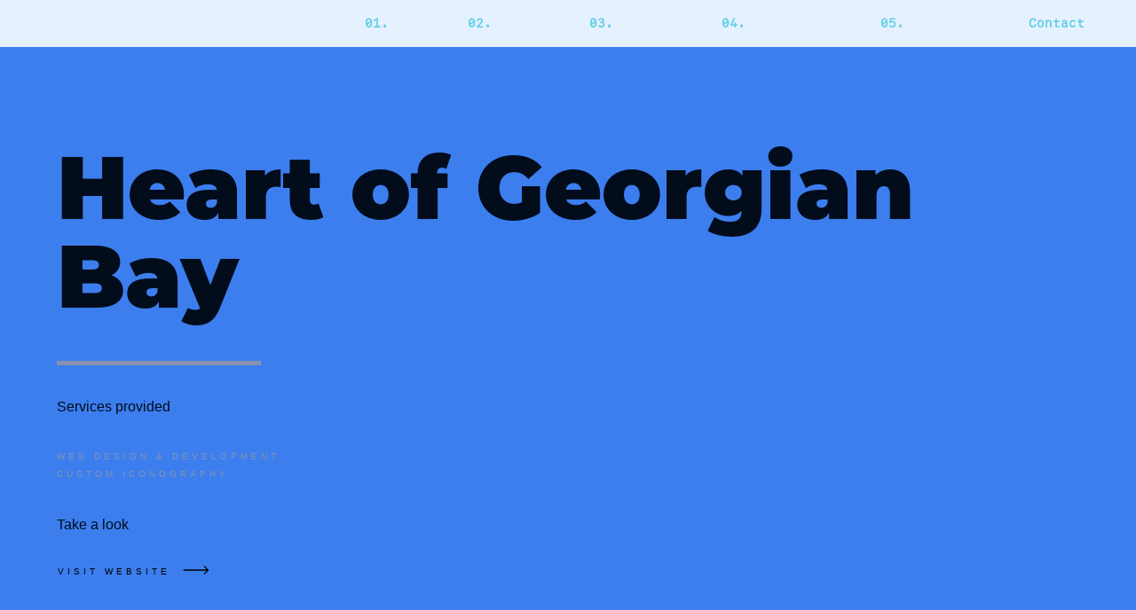

--- FILE ---
content_type: text/html; charset=UTF-8
request_url: https://puderecki.ca/heart-of-georgian-bay/
body_size: 16486
content:
<!doctype html>
<html lang="en-US">
<head>
	<meta charset="UTF-8">
	<meta name="viewport" content="width=device-width, initial-scale=1">
	<link rel="profile" href="https://gmpg.org/xfn/11">
	<title>Heart of Georgian Bay &#8211; Véronique Puderecki</title>
<meta name='robots' content='max-image-preview:large' />
<link rel="alternate" type="application/rss+xml" title="Véronique Puderecki &raquo; Feed" href="https://puderecki.ca/feed/" />
<link rel="alternate" type="application/rss+xml" title="Véronique Puderecki &raquo; Comments Feed" href="https://puderecki.ca/comments/feed/" />
<link rel="alternate" title="oEmbed (JSON)" type="application/json+oembed" href="https://puderecki.ca/wp-json/oembed/1.0/embed?url=https%3A%2F%2Fpuderecki.ca%2Fheart-of-georgian-bay%2F" />
<link rel="alternate" title="oEmbed (XML)" type="text/xml+oembed" href="https://puderecki.ca/wp-json/oembed/1.0/embed?url=https%3A%2F%2Fpuderecki.ca%2Fheart-of-georgian-bay%2F&#038;format=xml" />
<link rel="stylesheet" type="text/css" href="https://use.typekit.net/dgp1sys.css"><style id='wp-img-auto-sizes-contain-inline-css'>
img:is([sizes=auto i],[sizes^="auto," i]){contain-intrinsic-size:3000px 1500px}
/*# sourceURL=wp-img-auto-sizes-contain-inline-css */
</style>
<style id='wp-emoji-styles-inline-css'>

	img.wp-smiley, img.emoji {
		display: inline !important;
		border: none !important;
		box-shadow: none !important;
		height: 1em !important;
		width: 1em !important;
		margin: 0 0.07em !important;
		vertical-align: -0.1em !important;
		background: none !important;
		padding: 0 !important;
	}
/*# sourceURL=wp-emoji-styles-inline-css */
</style>
<style id='global-styles-inline-css'>
:root{--wp--preset--aspect-ratio--square: 1;--wp--preset--aspect-ratio--4-3: 4/3;--wp--preset--aspect-ratio--3-4: 3/4;--wp--preset--aspect-ratio--3-2: 3/2;--wp--preset--aspect-ratio--2-3: 2/3;--wp--preset--aspect-ratio--16-9: 16/9;--wp--preset--aspect-ratio--9-16: 9/16;--wp--preset--color--black: #000000;--wp--preset--color--cyan-bluish-gray: #abb8c3;--wp--preset--color--white: #ffffff;--wp--preset--color--pale-pink: #f78da7;--wp--preset--color--vivid-red: #cf2e2e;--wp--preset--color--luminous-vivid-orange: #ff6900;--wp--preset--color--luminous-vivid-amber: #fcb900;--wp--preset--color--light-green-cyan: #7bdcb5;--wp--preset--color--vivid-green-cyan: #00d084;--wp--preset--color--pale-cyan-blue: #8ed1fc;--wp--preset--color--vivid-cyan-blue: #0693e3;--wp--preset--color--vivid-purple: #9b51e0;--wp--preset--gradient--vivid-cyan-blue-to-vivid-purple: linear-gradient(135deg,rgb(6,147,227) 0%,rgb(155,81,224) 100%);--wp--preset--gradient--light-green-cyan-to-vivid-green-cyan: linear-gradient(135deg,rgb(122,220,180) 0%,rgb(0,208,130) 100%);--wp--preset--gradient--luminous-vivid-amber-to-luminous-vivid-orange: linear-gradient(135deg,rgb(252,185,0) 0%,rgb(255,105,0) 100%);--wp--preset--gradient--luminous-vivid-orange-to-vivid-red: linear-gradient(135deg,rgb(255,105,0) 0%,rgb(207,46,46) 100%);--wp--preset--gradient--very-light-gray-to-cyan-bluish-gray: linear-gradient(135deg,rgb(238,238,238) 0%,rgb(169,184,195) 100%);--wp--preset--gradient--cool-to-warm-spectrum: linear-gradient(135deg,rgb(74,234,220) 0%,rgb(151,120,209) 20%,rgb(207,42,186) 40%,rgb(238,44,130) 60%,rgb(251,105,98) 80%,rgb(254,248,76) 100%);--wp--preset--gradient--blush-light-purple: linear-gradient(135deg,rgb(255,206,236) 0%,rgb(152,150,240) 100%);--wp--preset--gradient--blush-bordeaux: linear-gradient(135deg,rgb(254,205,165) 0%,rgb(254,45,45) 50%,rgb(107,0,62) 100%);--wp--preset--gradient--luminous-dusk: linear-gradient(135deg,rgb(255,203,112) 0%,rgb(199,81,192) 50%,rgb(65,88,208) 100%);--wp--preset--gradient--pale-ocean: linear-gradient(135deg,rgb(255,245,203) 0%,rgb(182,227,212) 50%,rgb(51,167,181) 100%);--wp--preset--gradient--electric-grass: linear-gradient(135deg,rgb(202,248,128) 0%,rgb(113,206,126) 100%);--wp--preset--gradient--midnight: linear-gradient(135deg,rgb(2,3,129) 0%,rgb(40,116,252) 100%);--wp--preset--font-size--small: 13px;--wp--preset--font-size--medium: 20px;--wp--preset--font-size--large: 36px;--wp--preset--font-size--x-large: 42px;--wp--preset--spacing--20: 0.44rem;--wp--preset--spacing--30: 0.67rem;--wp--preset--spacing--40: 1rem;--wp--preset--spacing--50: 1.5rem;--wp--preset--spacing--60: 2.25rem;--wp--preset--spacing--70: 3.38rem;--wp--preset--spacing--80: 5.06rem;--wp--preset--shadow--natural: 6px 6px 9px rgba(0, 0, 0, 0.2);--wp--preset--shadow--deep: 12px 12px 50px rgba(0, 0, 0, 0.4);--wp--preset--shadow--sharp: 6px 6px 0px rgba(0, 0, 0, 0.2);--wp--preset--shadow--outlined: 6px 6px 0px -3px rgb(255, 255, 255), 6px 6px rgb(0, 0, 0);--wp--preset--shadow--crisp: 6px 6px 0px rgb(0, 0, 0);}:root { --wp--style--global--content-size: 800px;--wp--style--global--wide-size: 1200px; }:where(body) { margin: 0; }.wp-site-blocks > .alignleft { float: left; margin-right: 2em; }.wp-site-blocks > .alignright { float: right; margin-left: 2em; }.wp-site-blocks > .aligncenter { justify-content: center; margin-left: auto; margin-right: auto; }:where(.wp-site-blocks) > * { margin-block-start: 24px; margin-block-end: 0; }:where(.wp-site-blocks) > :first-child { margin-block-start: 0; }:where(.wp-site-blocks) > :last-child { margin-block-end: 0; }:root { --wp--style--block-gap: 24px; }:root :where(.is-layout-flow) > :first-child{margin-block-start: 0;}:root :where(.is-layout-flow) > :last-child{margin-block-end: 0;}:root :where(.is-layout-flow) > *{margin-block-start: 24px;margin-block-end: 0;}:root :where(.is-layout-constrained) > :first-child{margin-block-start: 0;}:root :where(.is-layout-constrained) > :last-child{margin-block-end: 0;}:root :where(.is-layout-constrained) > *{margin-block-start: 24px;margin-block-end: 0;}:root :where(.is-layout-flex){gap: 24px;}:root :where(.is-layout-grid){gap: 24px;}.is-layout-flow > .alignleft{float: left;margin-inline-start: 0;margin-inline-end: 2em;}.is-layout-flow > .alignright{float: right;margin-inline-start: 2em;margin-inline-end: 0;}.is-layout-flow > .aligncenter{margin-left: auto !important;margin-right: auto !important;}.is-layout-constrained > .alignleft{float: left;margin-inline-start: 0;margin-inline-end: 2em;}.is-layout-constrained > .alignright{float: right;margin-inline-start: 2em;margin-inline-end: 0;}.is-layout-constrained > .aligncenter{margin-left: auto !important;margin-right: auto !important;}.is-layout-constrained > :where(:not(.alignleft):not(.alignright):not(.alignfull)){max-width: var(--wp--style--global--content-size);margin-left: auto !important;margin-right: auto !important;}.is-layout-constrained > .alignwide{max-width: var(--wp--style--global--wide-size);}body .is-layout-flex{display: flex;}.is-layout-flex{flex-wrap: wrap;align-items: center;}.is-layout-flex > :is(*, div){margin: 0;}body .is-layout-grid{display: grid;}.is-layout-grid > :is(*, div){margin: 0;}body{padding-top: 0px;padding-right: 0px;padding-bottom: 0px;padding-left: 0px;}a:where(:not(.wp-element-button)){text-decoration: underline;}:root :where(.wp-element-button, .wp-block-button__link){background-color: #32373c;border-width: 0;color: #fff;font-family: inherit;font-size: inherit;font-style: inherit;font-weight: inherit;letter-spacing: inherit;line-height: inherit;padding-top: calc(0.667em + 2px);padding-right: calc(1.333em + 2px);padding-bottom: calc(0.667em + 2px);padding-left: calc(1.333em + 2px);text-decoration: none;text-transform: inherit;}.has-black-color{color: var(--wp--preset--color--black) !important;}.has-cyan-bluish-gray-color{color: var(--wp--preset--color--cyan-bluish-gray) !important;}.has-white-color{color: var(--wp--preset--color--white) !important;}.has-pale-pink-color{color: var(--wp--preset--color--pale-pink) !important;}.has-vivid-red-color{color: var(--wp--preset--color--vivid-red) !important;}.has-luminous-vivid-orange-color{color: var(--wp--preset--color--luminous-vivid-orange) !important;}.has-luminous-vivid-amber-color{color: var(--wp--preset--color--luminous-vivid-amber) !important;}.has-light-green-cyan-color{color: var(--wp--preset--color--light-green-cyan) !important;}.has-vivid-green-cyan-color{color: var(--wp--preset--color--vivid-green-cyan) !important;}.has-pale-cyan-blue-color{color: var(--wp--preset--color--pale-cyan-blue) !important;}.has-vivid-cyan-blue-color{color: var(--wp--preset--color--vivid-cyan-blue) !important;}.has-vivid-purple-color{color: var(--wp--preset--color--vivid-purple) !important;}.has-black-background-color{background-color: var(--wp--preset--color--black) !important;}.has-cyan-bluish-gray-background-color{background-color: var(--wp--preset--color--cyan-bluish-gray) !important;}.has-white-background-color{background-color: var(--wp--preset--color--white) !important;}.has-pale-pink-background-color{background-color: var(--wp--preset--color--pale-pink) !important;}.has-vivid-red-background-color{background-color: var(--wp--preset--color--vivid-red) !important;}.has-luminous-vivid-orange-background-color{background-color: var(--wp--preset--color--luminous-vivid-orange) !important;}.has-luminous-vivid-amber-background-color{background-color: var(--wp--preset--color--luminous-vivid-amber) !important;}.has-light-green-cyan-background-color{background-color: var(--wp--preset--color--light-green-cyan) !important;}.has-vivid-green-cyan-background-color{background-color: var(--wp--preset--color--vivid-green-cyan) !important;}.has-pale-cyan-blue-background-color{background-color: var(--wp--preset--color--pale-cyan-blue) !important;}.has-vivid-cyan-blue-background-color{background-color: var(--wp--preset--color--vivid-cyan-blue) !important;}.has-vivid-purple-background-color{background-color: var(--wp--preset--color--vivid-purple) !important;}.has-black-border-color{border-color: var(--wp--preset--color--black) !important;}.has-cyan-bluish-gray-border-color{border-color: var(--wp--preset--color--cyan-bluish-gray) !important;}.has-white-border-color{border-color: var(--wp--preset--color--white) !important;}.has-pale-pink-border-color{border-color: var(--wp--preset--color--pale-pink) !important;}.has-vivid-red-border-color{border-color: var(--wp--preset--color--vivid-red) !important;}.has-luminous-vivid-orange-border-color{border-color: var(--wp--preset--color--luminous-vivid-orange) !important;}.has-luminous-vivid-amber-border-color{border-color: var(--wp--preset--color--luminous-vivid-amber) !important;}.has-light-green-cyan-border-color{border-color: var(--wp--preset--color--light-green-cyan) !important;}.has-vivid-green-cyan-border-color{border-color: var(--wp--preset--color--vivid-green-cyan) !important;}.has-pale-cyan-blue-border-color{border-color: var(--wp--preset--color--pale-cyan-blue) !important;}.has-vivid-cyan-blue-border-color{border-color: var(--wp--preset--color--vivid-cyan-blue) !important;}.has-vivid-purple-border-color{border-color: var(--wp--preset--color--vivid-purple) !important;}.has-vivid-cyan-blue-to-vivid-purple-gradient-background{background: var(--wp--preset--gradient--vivid-cyan-blue-to-vivid-purple) !important;}.has-light-green-cyan-to-vivid-green-cyan-gradient-background{background: var(--wp--preset--gradient--light-green-cyan-to-vivid-green-cyan) !important;}.has-luminous-vivid-amber-to-luminous-vivid-orange-gradient-background{background: var(--wp--preset--gradient--luminous-vivid-amber-to-luminous-vivid-orange) !important;}.has-luminous-vivid-orange-to-vivid-red-gradient-background{background: var(--wp--preset--gradient--luminous-vivid-orange-to-vivid-red) !important;}.has-very-light-gray-to-cyan-bluish-gray-gradient-background{background: var(--wp--preset--gradient--very-light-gray-to-cyan-bluish-gray) !important;}.has-cool-to-warm-spectrum-gradient-background{background: var(--wp--preset--gradient--cool-to-warm-spectrum) !important;}.has-blush-light-purple-gradient-background{background: var(--wp--preset--gradient--blush-light-purple) !important;}.has-blush-bordeaux-gradient-background{background: var(--wp--preset--gradient--blush-bordeaux) !important;}.has-luminous-dusk-gradient-background{background: var(--wp--preset--gradient--luminous-dusk) !important;}.has-pale-ocean-gradient-background{background: var(--wp--preset--gradient--pale-ocean) !important;}.has-electric-grass-gradient-background{background: var(--wp--preset--gradient--electric-grass) !important;}.has-midnight-gradient-background{background: var(--wp--preset--gradient--midnight) !important;}.has-small-font-size{font-size: var(--wp--preset--font-size--small) !important;}.has-medium-font-size{font-size: var(--wp--preset--font-size--medium) !important;}.has-large-font-size{font-size: var(--wp--preset--font-size--large) !important;}.has-x-large-font-size{font-size: var(--wp--preset--font-size--x-large) !important;}
:root :where(.wp-block-pullquote){font-size: 1.5em;line-height: 1.6;}
/*# sourceURL=global-styles-inline-css */
</style>
<link rel='stylesheet' id='hello-elementor-css' href='https://puderecki.ca/wp-content/themes/hello-elementor/assets/css/reset.css?ver=3.4.5' media='all' />
<link rel='stylesheet' id='hello-elementor-theme-style-css' href='https://puderecki.ca/wp-content/themes/hello-elementor/assets/css/theme.css?ver=3.4.5' media='all' />
<link rel='stylesheet' id='hello-elementor-header-footer-css' href='https://puderecki.ca/wp-content/themes/hello-elementor/assets/css/header-footer.css?ver=3.4.5' media='all' />
<link rel='stylesheet' id='elementor-frontend-css' href='https://puderecki.ca/wp-content/plugins/elementor/assets/css/frontend.min.css?ver=3.34.2' media='all' />
<link rel='stylesheet' id='widget-menu-anchor-css' href='https://puderecki.ca/wp-content/plugins/elementor/assets/css/widget-menu-anchor.min.css?ver=3.34.2' media='all' />
<link rel='stylesheet' id='e-motion-fx-css' href='https://puderecki.ca/wp-content/plugins/pro-elements/assets/css/modules/motion-fx.min.css?ver=3.34.0' media='all' />
<link rel='stylesheet' id='widget-nav-menu-css' href='https://puderecki.ca/wp-content/plugins/pro-elements/assets/css/widget-nav-menu.min.css?ver=3.34.0' media='all' />
<link rel='stylesheet' id='e-sticky-css' href='https://puderecki.ca/wp-content/plugins/pro-elements/assets/css/modules/sticky.min.css?ver=3.34.0' media='all' />
<link rel='stylesheet' id='widget-heading-css' href='https://puderecki.ca/wp-content/plugins/elementor/assets/css/widget-heading.min.css?ver=3.34.2' media='all' />
<link rel='stylesheet' id='widget-progress-tracker-css' href='https://puderecki.ca/wp-content/plugins/pro-elements/assets/css/widget-progress-tracker.min.css?ver=3.34.0' media='all' />
<link rel='stylesheet' id='e-animation-fadeIn-css' href='https://puderecki.ca/wp-content/plugins/elementor/assets/lib/animations/styles/fadeIn.min.css?ver=3.34.2' media='all' />
<link rel='stylesheet' id='e-popup-css' href='https://puderecki.ca/wp-content/plugins/pro-elements/assets/css/conditionals/popup.min.css?ver=3.34.0' media='all' />
<link rel='stylesheet' id='widget-image-gallery-css' href='https://puderecki.ca/wp-content/plugins/elementor/assets/css/widget-image-gallery.min.css?ver=3.34.2' media='all' />
<link rel='stylesheet' id='elementor-post-6-css' href='https://puderecki.ca/wp-content/uploads/elementor/css/post-6.css?ver=1768951200' media='all' />
<link rel='stylesheet' id='widget-divider-css' href='https://puderecki.ca/wp-content/plugins/elementor/assets/css/widget-divider.min.css?ver=3.34.2' media='all' />
<link rel='stylesheet' id='widget-image-css' href='https://puderecki.ca/wp-content/plugins/elementor/assets/css/widget-image.min.css?ver=3.34.2' media='all' />
<link rel='stylesheet' id='e-animation-fadeInUp-css' href='https://puderecki.ca/wp-content/plugins/elementor/assets/lib/animations/styles/fadeInUp.min.css?ver=3.34.2' media='all' />
<link rel='stylesheet' id='widget-spacer-css' href='https://puderecki.ca/wp-content/plugins/elementor/assets/css/widget-spacer.min.css?ver=3.34.2' media='all' />
<link rel='stylesheet' id='widget-gallery-css' href='https://puderecki.ca/wp-content/plugins/pro-elements/assets/css/widget-gallery.min.css?ver=3.34.0' media='all' />
<link rel='stylesheet' id='elementor-gallery-css' href='https://puderecki.ca/wp-content/plugins/elementor/assets/lib/e-gallery/css/e-gallery.min.css?ver=1.2.0' media='all' />
<link rel='stylesheet' id='e-transitions-css' href='https://puderecki.ca/wp-content/plugins/pro-elements/assets/css/conditionals/transitions.min.css?ver=3.34.0' media='all' />
<link rel='stylesheet' id='elementor-post-895-css' href='https://puderecki.ca/wp-content/uploads/elementor/css/post-895.css?ver=1768973975' media='all' />
<link rel='stylesheet' id='elementor-post-39-css' href='https://puderecki.ca/wp-content/uploads/elementor/css/post-39.css?ver=1768952244' media='all' />
<link rel='stylesheet' id='elementor-post-3977-css' href='https://puderecki.ca/wp-content/uploads/elementor/css/post-3977.css?ver=1768951200' media='all' />
<link rel='stylesheet' id='elementor-post-3360-css' href='https://puderecki.ca/wp-content/uploads/elementor/css/post-3360.css?ver=1768951200' media='all' />
<link rel='stylesheet' id='elementor-post-3202-css' href='https://puderecki.ca/wp-content/uploads/elementor/css/post-3202.css?ver=1768951200' media='all' />
<link rel='stylesheet' id='hello-elementor-child-style-css' href='https://puderecki.ca/wp-content/themes/hello-theme-child-master/style.css?ver=1.0.0' media='all' />
<script src="https://puderecki.ca/wp-includes/js/jquery/jquery.min.js?ver=3.7.1" id="jquery-core-js"></script>
<script src="https://puderecki.ca/wp-includes/js/jquery/jquery-migrate.min.js?ver=3.4.1" id="jquery-migrate-js"></script>
<link rel="https://api.w.org/" href="https://puderecki.ca/wp-json/" /><link rel="alternate" title="JSON" type="application/json" href="https://puderecki.ca/wp-json/wp/v2/pages/895" /><link rel="EditURI" type="application/rsd+xml" title="RSD" href="https://puderecki.ca/xmlrpc.php?rsd" />
<meta name="generator" content="WordPress 6.9" />
<link rel="canonical" href="https://puderecki.ca/heart-of-georgian-bay/" />
<link rel='shortlink' href='https://puderecki.ca/?p=895' />
<meta name="generator" content="Elementor 3.34.2; features: e_font_icon_svg, additional_custom_breakpoints; settings: css_print_method-external, google_font-disabled, font_display-auto">
<meta property="og:image" content="https://puderecki.ca/wp-content/uploads/2024/02/favicon-new.jpg" />
			<style>
				.e-con.e-parent:nth-of-type(n+4):not(.e-lazyloaded):not(.e-no-lazyload),
				.e-con.e-parent:nth-of-type(n+4):not(.e-lazyloaded):not(.e-no-lazyload) * {
					background-image: none !important;
				}
				@media screen and (max-height: 1024px) {
					.e-con.e-parent:nth-of-type(n+3):not(.e-lazyloaded):not(.e-no-lazyload),
					.e-con.e-parent:nth-of-type(n+3):not(.e-lazyloaded):not(.e-no-lazyload) * {
						background-image: none !important;
					}
				}
				@media screen and (max-height: 640px) {
					.e-con.e-parent:nth-of-type(n+2):not(.e-lazyloaded):not(.e-no-lazyload),
					.e-con.e-parent:nth-of-type(n+2):not(.e-lazyloaded):not(.e-no-lazyload) * {
						background-image: none !important;
					}
				}
			</style>
			<link rel="icon" href="https://puderecki.ca/wp-content/uploads/2024/02/cropped-favicon-32x32.jpg" sizes="32x32" />
<link rel="icon" href="https://puderecki.ca/wp-content/uploads/2024/02/cropped-favicon-192x192.jpg" sizes="192x192" />
<link rel="apple-touch-icon" href="https://puderecki.ca/wp-content/uploads/2024/02/cropped-favicon-180x180.jpg" />
<meta name="msapplication-TileImage" content="https://puderecki.ca/wp-content/uploads/2024/02/cropped-favicon-270x270.jpg" />
		<style id="wp-custom-css">
			.site-footer {
	display: none;
}
.cta {
 border: none;
 background: none;
 float: right;
}
.cta:hover {
    background: none;
}
.cta a {
 padding-bottom: 7px;
 letter-spacing: 4px;
 font-size: 10px;
 padding-right: 15px;
 text-transform: uppercase;
	color: #000 !important;
}
.cta svg {
 transform: translateX(-8px);
 transition: all 0.3s ease;
}
.cta:hover svg {
 transform: translateX(0);
}
.cta:active svg {
 transform: scale(0.9);
}
.hover-underline-animation {
 position: relative;
 color: black;
 padding-bottom: 20px;
}
.hover-underline-animation:after {
 content: "";
 position: absolute;
 width: 100%;
 transform: scaleX(0);
 height: 1.5px;
 bottom: 0;
 left: 0;
 background-color: #000000;
 transform-origin: bottom right;
 transition: transform 0.25s ease-out;
}
.cta:hover .hover-underline-animation:after {
 transform: scaleX(1);
 transform-origin: bottom left;
}		</style>
		</head>
<body class="wp-singular page-template-default page page-id-895 wp-embed-responsive wp-theme-hello-elementor wp-child-theme-hello-theme-child-master hello-elementor-default elementor-default elementor-kit-6 elementor-page elementor-page-895">


<a class="skip-link screen-reader-text" href="#content">Skip to content</a>

		<header data-elementor-type="header" data-elementor-id="39" class="elementor elementor-39 elementor-location-header" data-elementor-post-type="elementor_library">
			<div class="elementor-element elementor-element-2a71201 e-flex e-con-boxed e-con e-parent" data-id="2a71201" data-element_type="container">
					<div class="e-con-inner">
				<div class="elementor-element elementor-element-015a892 elementor-widget elementor-widget-menu-anchor" data-id="015a892" data-element_type="widget" data-widget_type="menu-anchor.default">
				<div class="elementor-widget-container">
							<div class="elementor-menu-anchor" id="scroll_top"></div>
						</div>
				</div>
					</div>
				</div>
		<div class="elementor-element elementor-element-7ba51c6 e-con-full my-header e-flex e-con e-parent" data-id="7ba51c6" data-element_type="container" data-settings="{&quot;background_background&quot;:&quot;classic&quot;,&quot;sticky&quot;:&quot;top&quot;,&quot;sticky_on&quot;:[&quot;tablet&quot;,&quot;mobile&quot;],&quot;sticky_offset&quot;:0,&quot;sticky_effects_offset&quot;:0,&quot;sticky_anchor_link_offset&quot;:0}">
				<div class="elementor-element elementor-element-b55b03c elementor-widget__width-initial elementor-fixed elementor-view-default elementor-widget elementor-widget-icon" data-id="b55b03c" data-element_type="widget" data-settings="{&quot;_position&quot;:&quot;fixed&quot;,&quot;motion_fx_motion_fx_scrolling&quot;:&quot;yes&quot;,&quot;motion_fx_opacity_effect&quot;:&quot;yes&quot;,&quot;motion_fx_opacity_range&quot;:{&quot;unit&quot;:&quot;%&quot;,&quot;size&quot;:&quot;&quot;,&quot;sizes&quot;:{&quot;start&quot;:30,&quot;end&quot;:60}},&quot;motion_fx_opacity_direction&quot;:&quot;out-in&quot;,&quot;motion_fx_opacity_level&quot;:{&quot;unit&quot;:&quot;px&quot;,&quot;size&quot;:10,&quot;sizes&quot;:[]},&quot;motion_fx_devices&quot;:[&quot;desktop&quot;,&quot;tablet&quot;,&quot;mobile&quot;]}" data-widget_type="icon.default">
				<div class="elementor-widget-container">
							<div class="elementor-icon-wrapper">
			<a class="elementor-icon" href="#scroll_top">
			<svg xmlns="http://www.w3.org/2000/svg" width="24" height="24" viewBox="0 0 24 24" fill="none"><path d="M23.0677 11.9929L18.818 7.75739L17.4061 9.17398L19.2415 11.0032L0.932469 11.0012L0.932251 13.0012L19.2369 13.0032L17.4155 14.8308L18.8321 16.2426L23.0677 11.9929Z" fill="currentColor"></path></svg>			</a>
		</div>
						</div>
				</div>
				<div class="elementor-element elementor-element-e6de9cc elementor-nav-menu__align-end elementor-nav-menu--stretch elementor-widget__width-auto elementor-nav-menu--dropdown-tablet elementor-nav-menu__text-align-aside elementor-nav-menu--toggle elementor-nav-menu--burger elementor-widget elementor-widget-nav-menu" data-id="e6de9cc" data-element_type="widget" data-settings="{&quot;full_width&quot;:&quot;stretch&quot;,&quot;submenu_icon&quot;:{&quot;value&quot;:&quot;&lt;i aria-hidden=\&quot;true\&quot; class=\&quot;\&quot;&gt;&lt;\/i&gt;&quot;,&quot;library&quot;:&quot;&quot;},&quot;layout&quot;:&quot;horizontal&quot;,&quot;toggle&quot;:&quot;burger&quot;}" data-widget_type="nav-menu.default">
				<div class="elementor-widget-container">
								<nav aria-label="Menu" class="elementor-nav-menu--main elementor-nav-menu__container elementor-nav-menu--layout-horizontal e--pointer-none">
				<ul id="menu-1-e6de9cc" class="elementor-nav-menu"><li class="menu-item menu-item-type-post_type menu-item-object-page menu-item-home menu-item-3533"><a href="https://puderecki.ca/" class="elementor-item">Home</a></li>
<li class="menu-item menu-item-type-custom menu-item-object-custom menu-item-home menu-item-3473"><a href="https://puderecki.ca/#about" class="elementor-item elementor-item-anchor"><span class="number">01.</span> About</a></li>
<li class="menu-item menu-item-type-custom menu-item-object-custom menu-item-home menu-item-3474"><a href="https://puderecki.ca/#expertise" class="elementor-item elementor-item-anchor"><span class="number">02.</span> Expertise</a></li>
<li class="menu-item menu-item-type-custom menu-item-object-custom menu-item-home menu-item-3475"><a href="https://puderecki.ca/#experience" class="elementor-item elementor-item-anchor"><span class="number">03.</span> Experience</a></li>
<li class="menu-item menu-item-type-custom menu-item-object-custom menu-item-home menu-item-3476"><a href="https://puderecki.ca/#digital" class="elementor-item elementor-item-anchor"><span class="number">04.</span> Digital projects</a></li>
<li class="menu-item menu-item-type-custom menu-item-object-custom menu-item-home menu-item-3483"><a href="https://puderecki.ca/#print" class="elementor-item elementor-item-anchor"><span class="number">05.</span> Print projects</a></li>
<li class="menu-item menu-item-type-custom menu-item-object-custom menu-item-3484"><a href="/cdn-cgi/l/email-protection#7b0d0b0e1f1e091e1810123b1c161a121755181416" class="elementor-item"><span class="number">Contact</span></a></li>
</ul>			</nav>
					<div class="elementor-menu-toggle" role="button" tabindex="0" aria-label="Menu Toggle" aria-expanded="false">
			<svg aria-hidden="true" role="presentation" class="elementor-menu-toggle__icon--open e-font-icon-svg e-eicon-menu-bar" viewBox="0 0 1000 1000" xmlns="http://www.w3.org/2000/svg"><path d="M104 333H896C929 333 958 304 958 271S929 208 896 208H104C71 208 42 237 42 271S71 333 104 333ZM104 583H896C929 583 958 554 958 521S929 458 896 458H104C71 458 42 487 42 521S71 583 104 583ZM104 833H896C929 833 958 804 958 771S929 708 896 708H104C71 708 42 737 42 771S71 833 104 833Z"></path></svg><svg aria-hidden="true" role="presentation" class="elementor-menu-toggle__icon--close e-font-icon-svg e-eicon-close" viewBox="0 0 1000 1000" xmlns="http://www.w3.org/2000/svg"><path d="M742 167L500 408 258 167C246 154 233 150 217 150 196 150 179 158 167 167 154 179 150 196 150 212 150 229 154 242 171 254L408 500 167 742C138 771 138 800 167 829 196 858 225 858 254 829L496 587 738 829C750 842 767 846 783 846 800 846 817 842 829 829 842 817 846 804 846 783 846 767 842 750 829 737L588 500 833 258C863 229 863 200 833 171 804 137 775 137 742 167Z"></path></svg>		</div>
					<nav class="elementor-nav-menu--dropdown elementor-nav-menu__container" aria-hidden="true">
				<ul id="menu-2-e6de9cc" class="elementor-nav-menu"><li class="menu-item menu-item-type-post_type menu-item-object-page menu-item-home menu-item-3533"><a href="https://puderecki.ca/" class="elementor-item" tabindex="-1">Home</a></li>
<li class="menu-item menu-item-type-custom menu-item-object-custom menu-item-home menu-item-3473"><a href="https://puderecki.ca/#about" class="elementor-item elementor-item-anchor" tabindex="-1"><span class="number">01.</span> About</a></li>
<li class="menu-item menu-item-type-custom menu-item-object-custom menu-item-home menu-item-3474"><a href="https://puderecki.ca/#expertise" class="elementor-item elementor-item-anchor" tabindex="-1"><span class="number">02.</span> Expertise</a></li>
<li class="menu-item menu-item-type-custom menu-item-object-custom menu-item-home menu-item-3475"><a href="https://puderecki.ca/#experience" class="elementor-item elementor-item-anchor" tabindex="-1"><span class="number">03.</span> Experience</a></li>
<li class="menu-item menu-item-type-custom menu-item-object-custom menu-item-home menu-item-3476"><a href="https://puderecki.ca/#digital" class="elementor-item elementor-item-anchor" tabindex="-1"><span class="number">04.</span> Digital projects</a></li>
<li class="menu-item menu-item-type-custom menu-item-object-custom menu-item-home menu-item-3483"><a href="https://puderecki.ca/#print" class="elementor-item elementor-item-anchor" tabindex="-1"><span class="number">05.</span> Print projects</a></li>
<li class="menu-item menu-item-type-custom menu-item-object-custom menu-item-3484"><a href="/cdn-cgi/l/email-protection#92e4e2e7f6f7e0f7f1f9fbd2f5fff3fbfebcf1fdff" class="elementor-item" tabindex="-1"><span class="number">Contact</span></a></li>
</ul>			</nav>
						</div>
				</div>
				</div>
				</header>
		
<main id="content" class="site-main post-895 page type-page status-publish hentry">

	
	<div class="page-content">
				<div data-elementor-type="wp-page" data-elementor-id="895" class="elementor elementor-895" data-elementor-post-type="page">
						<section class="elementor-section elementor-top-section elementor-element elementor-element-1c751eaa elementor-section-content-top elementor-section-boxed elementor-section-height-default elementor-section-height-default" data-id="1c751eaa" data-element_type="section" data-settings="{&quot;background_background&quot;:&quot;classic&quot;}">
							<div class="elementor-background-overlay"></div>
							<div class="elementor-container elementor-column-gap-default">
					<div class="elementor-column elementor-col-100 elementor-top-column elementor-element elementor-element-12d5a644" data-id="12d5a644" data-element_type="column" data-settings="{&quot;background_background&quot;:&quot;classic&quot;}">
			<div class="elementor-widget-wrap elementor-element-populated">
					<div class="elementor-background-overlay"></div>
						<div class="elementor-element elementor-element-59d75265 elementor-widget elementor-widget-heading" data-id="59d75265" data-element_type="widget" data-widget_type="heading.default">
				<div class="elementor-widget-container">
					<h1 class="elementor-heading-title elementor-size-default">Heart of Georgian Bay</h1>				</div>
				</div>
				<div class="elementor-element elementor-element-686d6b7e elementor-widget-divider--view-line elementor-widget elementor-widget-divider" data-id="686d6b7e" data-element_type="widget" data-widget_type="divider.default">
				<div class="elementor-widget-container">
							<div class="elementor-divider">
			<span class="elementor-divider-separator">
						</span>
		</div>
						</div>
				</div>
				<div class="elementor-element elementor-element-453691c2 elementor-widget elementor-widget-text-editor" data-id="453691c2" data-element_type="widget" data-widget_type="text-editor.default">
				<div class="elementor-widget-container">
									<p>Services provided</p>								</div>
				</div>
				<div class="elementor-element elementor-element-5313459 elementor-widget elementor-widget-text-editor" data-id="5313459" data-element_type="widget" data-widget_type="text-editor.default">
				<div class="elementor-widget-container">
									<p>WEB DESIGN &amp; DEVELOPMENT<br />CUSTOM ICONOGRAPHY</p>								</div>
				</div>
				<div class="elementor-element elementor-element-129cddc2 elementor-widget elementor-widget-text-editor" data-id="129cddc2" data-element_type="widget" data-widget_type="text-editor.default">
				<div class="elementor-widget-container">
									<p>Take a look</p>								</div>
				</div>
				<div class="elementor-element elementor-element-361aabe1 elementor-widget elementor-widget-html" data-id="361aabe1" data-element_type="widget" data-widget_type="html.default">
				<div class="elementor-widget-container">
					<button class="cta">
  <a class="hover-underline-animation" href="https://gbay.ca/" target="_blank"> VISIT WEBSITE </a>
  <svg id="arrow-horizontal" xmlns="http://www.w3.org/2000/svg" width="30" height="10" viewBox="0 0 46 16">
    <path id="Path_10" data-name="Path 10" d="M8,0,6.545,1.455l5.506,5.506H-30V9.039H12.052L6.545,14.545,8,16l8-8Z" transform="translate(30)"></path>
  </svg>
</button>
<style>
    .cta {float: left;
    }
</style>				</div>
				</div>
					</div>
		</div>
					</div>
		</section>
				<section class="elementor-section elementor-top-section elementor-element elementor-element-671702f0 elementor-section-stretched elementor-section-boxed elementor-section-height-default elementor-section-height-default elementor-invisible" data-id="671702f0" data-element_type="section" data-settings="{&quot;background_background&quot;:&quot;classic&quot;,&quot;animation&quot;:&quot;fadeInUp&quot;,&quot;stretch_section&quot;:&quot;section-stretched&quot;}">
						<div class="elementor-container elementor-column-gap-default">
					<div class="elementor-column elementor-col-100 elementor-top-column elementor-element elementor-element-287d1068" data-id="287d1068" data-element_type="column">
			<div class="elementor-widget-wrap elementor-element-populated">
						<div class="elementor-element elementor-element-87f9a25 elementor-widget elementor-widget-text-editor" data-id="87f9a25" data-element_type="widget" data-widget_type="text-editor.default">
				<div class="elementor-widget-container">
									<p>The Heart of Georgian Bay is a Destination Marketing Organization for the municipalities of Midland, Penetanguishene, Tay and Tiny. The region offers world-class boating, beautiful nature and scenery, rich heritage and history; and an abundance of arts and culture.</p><p>The redesign of the website includes an exhaustive stakeholder directory with more than 350 listings. Tourists can easily find awesome places to discover, eat, stay and shop in the Heart of Georgian Bay.</p>								</div>
				</div>
				<div class="elementor-element elementor-element-777cf2fc elementor-widget elementor-widget-image" data-id="777cf2fc" data-element_type="widget" data-widget_type="image.default">
				<div class="elementor-widget-container">
															<img fetchpriority="high" decoding="async" width="1200" height="720" src="https://puderecki.ca/wp-content/uploads/2022/04/gbay-laptop.png" class="attachment-full size-full wp-image-903" alt="Heart of Georgian mockup on laptor" srcset="https://puderecki.ca/wp-content/uploads/2022/04/gbay-laptop.png 1200w, https://puderecki.ca/wp-content/uploads/2022/04/gbay-laptop-300x180.png 300w, https://puderecki.ca/wp-content/uploads/2022/04/gbay-laptop-1024x614.png 1024w, https://puderecki.ca/wp-content/uploads/2022/04/gbay-laptop-768x461.png 768w" sizes="(max-width: 1200px) 100vw, 1200px" />															</div>
				</div>
					</div>
		</div>
					</div>
		</section>
				<section class="elementor-section elementor-top-section elementor-element elementor-element-23bcb69d elementor-section-stretched elementor-section-boxed elementor-section-height-default elementor-section-height-default" data-id="23bcb69d" data-element_type="section" data-settings="{&quot;stretch_section&quot;:&quot;section-stretched&quot;}">
						<div class="elementor-container elementor-column-gap-wider">
					<div class="elementor-column elementor-col-25 elementor-top-column elementor-element elementor-element-501d1c64" data-id="501d1c64" data-element_type="column">
			<div class="elementor-widget-wrap elementor-element-populated">
						<div class="elementor-element elementor-element-4c012ab9 elementor-widget elementor-widget-spacer" data-id="4c012ab9" data-element_type="widget" data-widget_type="spacer.default">
				<div class="elementor-widget-container">
							<div class="elementor-spacer">
			<div class="elementor-spacer-inner"></div>
		</div>
						</div>
				</div>
				<div class="elementor-element elementor-element-2d69c072 elementor-widget elementor-widget-text-editor" data-id="2d69c072" data-element_type="widget" data-widget_type="text-editor.default">
				<div class="elementor-widget-container">
									<p>#3e5665</p>								</div>
				</div>
					</div>
		</div>
				<div class="elementor-column elementor-col-25 elementor-top-column elementor-element elementor-element-5cb416d3" data-id="5cb416d3" data-element_type="column">
			<div class="elementor-widget-wrap elementor-element-populated">
						<div class="elementor-element elementor-element-1cee8a6e elementor-widget elementor-widget-spacer" data-id="1cee8a6e" data-element_type="widget" data-widget_type="spacer.default">
				<div class="elementor-widget-container">
							<div class="elementor-spacer">
			<div class="elementor-spacer-inner"></div>
		</div>
						</div>
				</div>
				<div class="elementor-element elementor-element-cb84519 elementor-widget elementor-widget-text-editor" data-id="cb84519" data-element_type="widget" data-widget_type="text-editor.default">
				<div class="elementor-widget-container">
									<p>#5b7e96</p>								</div>
				</div>
					</div>
		</div>
				<div class="elementor-column elementor-col-25 elementor-top-column elementor-element elementor-element-19db843d" data-id="19db843d" data-element_type="column">
			<div class="elementor-widget-wrap elementor-element-populated">
						<div class="elementor-element elementor-element-3ce8090f elementor-widget elementor-widget-spacer" data-id="3ce8090f" data-element_type="widget" data-widget_type="spacer.default">
				<div class="elementor-widget-container">
							<div class="elementor-spacer">
			<div class="elementor-spacer-inner"></div>
		</div>
						</div>
				</div>
				<div class="elementor-element elementor-element-434b81b3 elementor-widget elementor-widget-text-editor" data-id="434b81b3" data-element_type="widget" data-widget_type="text-editor.default">
				<div class="elementor-widget-container">
									<p>#57d9d5</p>								</div>
				</div>
					</div>
		</div>
				<div class="elementor-column elementor-col-25 elementor-top-column elementor-element elementor-element-d6a125c" data-id="d6a125c" data-element_type="column">
			<div class="elementor-widget-wrap elementor-element-populated">
						<div class="elementor-element elementor-element-6cd45fa1 elementor-widget elementor-widget-spacer" data-id="6cd45fa1" data-element_type="widget" data-widget_type="spacer.default">
				<div class="elementor-widget-container">
							<div class="elementor-spacer">
			<div class="elementor-spacer-inner"></div>
		</div>
						</div>
				</div>
				<div class="elementor-element elementor-element-22e9150f elementor-widget elementor-widget-text-editor" data-id="22e9150f" data-element_type="widget" data-widget_type="text-editor.default">
				<div class="elementor-widget-container">
									<p>#242429</p>								</div>
				</div>
					</div>
		</div>
					</div>
		</section>
				<section class="elementor-section elementor-top-section elementor-element elementor-element-7426c39b elementor-section-content-top elementor-section-stretched elementor-section-boxed elementor-section-height-default elementor-section-height-default" data-id="7426c39b" data-element_type="section" data-settings="{&quot;stretch_section&quot;:&quot;section-stretched&quot;}">
						<div class="elementor-container elementor-column-gap-wider">
					<div class="elementor-column elementor-col-50 elementor-top-column elementor-element elementor-element-1022c90c" data-id="1022c90c" data-element_type="column">
			<div class="elementor-widget-wrap elementor-element-populated">
						<div class="elementor-element elementor-element-7308e9d2 elementor-widget elementor-widget-heading" data-id="7308e9d2" data-element_type="widget" data-widget_type="heading.default">
				<div class="elementor-widget-container">
					<h2 class="elementor-heading-title elementor-size-default">Zilla Slab</h2>				</div>
				</div>
				<div class="elementor-element elementor-element-62ea2e7c elementor-widget-divider--view-line elementor-widget elementor-widget-divider" data-id="62ea2e7c" data-element_type="widget" data-widget_type="divider.default">
				<div class="elementor-widget-container">
							<div class="elementor-divider">
			<span class="elementor-divider-separator">
						</span>
		</div>
						</div>
				</div>
				<div class="elementor-element elementor-element-52093ffa elementor-widget elementor-widget-text-editor" data-id="52093ffa" data-element_type="widget" data-widget_type="text-editor.default">
				<div class="elementor-widget-container">
									<p>Heading One</p>								</div>
				</div>
				<div class="elementor-element elementor-element-42cfa041 elementor-widget elementor-widget-text-editor" data-id="42cfa041" data-element_type="widget" data-widget_type="text-editor.default">
				<div class="elementor-widget-container">
									<p>Heading Two</p>								</div>
				</div>
				<div class="elementor-element elementor-element-38a1fdb elementor-widget elementor-widget-text-editor" data-id="38a1fdb" data-element_type="widget" data-widget_type="text-editor.default">
				<div class="elementor-widget-container">
									<p>Heading Three</p>								</div>
				</div>
					</div>
		</div>
				<div class="elementor-column elementor-col-50 elementor-top-column elementor-element elementor-element-32223cc9" data-id="32223cc9" data-element_type="column">
			<div class="elementor-widget-wrap elementor-element-populated">
						<div class="elementor-element elementor-element-5caa1266 elementor-widget elementor-widget-heading" data-id="5caa1266" data-element_type="widget" data-widget_type="heading.default">
				<div class="elementor-widget-container">
					<h2 class="elementor-heading-title elementor-size-default">Montserrat</h2>				</div>
				</div>
				<div class="elementor-element elementor-element-5409635b elementor-widget-divider--view-line elementor-widget elementor-widget-divider" data-id="5409635b" data-element_type="widget" data-widget_type="divider.default">
				<div class="elementor-widget-container">
							<div class="elementor-divider">
			<span class="elementor-divider-separator">
						</span>
		</div>
						</div>
				</div>
				<div class="elementor-element elementor-element-6e614993 elementor-widget elementor-widget-text-editor" data-id="6e614993" data-element_type="widget" data-widget_type="text-editor.default">
				<div class="elementor-widget-container">
									<p>PARAGRAPH TEXT — Curabitur lectus ligula, maximus in felis at, ornare tincidunt risus. Vivamus velit sapien, porttitor eget tortor eget, facilisis tincidunt velit. In auctor lobortis risus eget pharetra. Quisque dapibus ipsum ipsum, ac ultricies metus pulvinar non. Class aptent taciti sociosqu ad litora torquent per conubia nostra, per inceptos himenaeos. Nulla eget justo eu diam semper dignissim sit amet molestie nunc. Sed lobortis sem vel consectetur volutpat.</p>								</div>
				</div>
					</div>
		</div>
					</div>
		</section>
				<section class="elementor-section elementor-top-section elementor-element elementor-element-318f08be elementor-section-stretched elementor-section-boxed elementor-section-height-default elementor-section-height-default" data-id="318f08be" data-element_type="section" data-settings="{&quot;stretch_section&quot;:&quot;section-stretched&quot;}">
						<div class="elementor-container elementor-column-gap-default">
					<div class="elementor-column elementor-col-100 elementor-top-column elementor-element elementor-element-6b463d4d" data-id="6b463d4d" data-element_type="column" data-settings="{&quot;background_background&quot;:&quot;classic&quot;}">
			<div class="elementor-widget-wrap elementor-element-populated">
						<div class="elementor-element elementor-element-6b4fd19 elementor-widget elementor-widget-gallery" data-id="6b4fd19" data-element_type="widget" data-settings="{&quot;columns&quot;:7,&quot;columns_tablet&quot;:5,&quot;columns_mobile&quot;:3,&quot;gap&quot;:{&quot;unit&quot;:&quot;px&quot;,&quot;size&quot;:75,&quot;sizes&quot;:[]},&quot;gap_tablet&quot;:{&quot;unit&quot;:&quot;px&quot;,&quot;size&quot;:50,&quot;sizes&quot;:[]},&quot;gap_mobile&quot;:{&quot;unit&quot;:&quot;px&quot;,&quot;size&quot;:40,&quot;sizes&quot;:[]},&quot;aspect_ratio&quot;:&quot;1:1&quot;,&quot;overlay_title&quot;:&quot;caption&quot;,&quot;lazyload&quot;:&quot;yes&quot;,&quot;gallery_layout&quot;:&quot;grid&quot;,&quot;overlay_background&quot;:&quot;yes&quot;,&quot;content_hover_animation&quot;:&quot;fade-in&quot;}" data-widget_type="gallery.default">
				<div class="elementor-widget-container">
							<div class="elementor-gallery__container">
							<div class="e-gallery-item elementor-gallery-item elementor-animated-content" tabindex="0">
					<div class="e-gallery-image elementor-gallery-item__image" data-thumbnail="https://puderecki.ca/wp-content/uploads/2022/04/outdoor-adventure.png" data-width="300" data-height="300" aria-label="" role="img" ></div>
											<div class="elementor-gallery-item__overlay"></div>
															<div class="elementor-gallery-item__content">
														<div class="elementor-gallery-item__title">
																		Outdoor Adventure								</div>
												</div>
									</div>
							<div class="e-gallery-item elementor-gallery-item elementor-animated-content" tabindex="0">
					<div class="e-gallery-image elementor-gallery-item__image" data-thumbnail="https://puderecki.ca/wp-content/uploads/2022/04/farmers-markets.png" data-width="300" data-height="300" aria-label="" role="img" ></div>
											<div class="elementor-gallery-item__overlay"></div>
															<div class="elementor-gallery-item__content">
														<div class="elementor-gallery-item__title">
																		Farmers Markets								</div>
												</div>
									</div>
							<div class="e-gallery-item elementor-gallery-item elementor-animated-content" tabindex="0">
					<div class="e-gallery-image elementor-gallery-item__image" data-thumbnail="https://puderecki.ca/wp-content/uploads/2022/04/beaches.png" data-width="300" data-height="300" aria-label="" role="img" ></div>
											<div class="elementor-gallery-item__overlay"></div>
															<div class="elementor-gallery-item__content">
														<div class="elementor-gallery-item__title">
																		Beaches								</div>
												</div>
									</div>
							<div class="e-gallery-item elementor-gallery-item elementor-animated-content" tabindex="0">
					<div class="e-gallery-image elementor-gallery-item__image" data-thumbnail="https://puderecki.ca/wp-content/uploads/2022/04/home-decor.png" data-width="300" data-height="300" aria-label="" role="img" ></div>
											<div class="elementor-gallery-item__overlay"></div>
															<div class="elementor-gallery-item__content">
														<div class="elementor-gallery-item__title">
																		Home Décor								</div>
												</div>
									</div>
							<div class="e-gallery-item elementor-gallery-item elementor-animated-content" tabindex="0">
					<div class="e-gallery-image elementor-gallery-item__image" data-thumbnail="https://puderecki.ca/wp-content/uploads/2022/04/florists.png" data-width="300" data-height="300" aria-label="" role="img" ></div>
											<div class="elementor-gallery-item__overlay"></div>
															<div class="elementor-gallery-item__content">
														<div class="elementor-gallery-item__title">
																		Florists								</div>
												</div>
									</div>
							<div class="e-gallery-item elementor-gallery-item elementor-animated-content" tabindex="0">
					<div class="e-gallery-image elementor-gallery-item__image" data-thumbnail="https://puderecki.ca/wp-content/uploads/2022/04/casual-dining.png" data-width="300" data-height="300" aria-label="" role="img" ></div>
											<div class="elementor-gallery-item__overlay"></div>
															<div class="elementor-gallery-item__content">
														<div class="elementor-gallery-item__title">
																		Casual Dining								</div>
												</div>
									</div>
							<div class="e-gallery-item elementor-gallery-item elementor-animated-content" tabindex="0">
					<div class="e-gallery-image elementor-gallery-item__image" data-thumbnail="https://puderecki.ca/wp-content/uploads/2022/04/u-pick-produce.png" data-width="300" data-height="300" aria-label="" role="img" ></div>
											<div class="elementor-gallery-item__overlay"></div>
															<div class="elementor-gallery-item__content">
														<div class="elementor-gallery-item__title">
																		U-Pick Produce								</div>
												</div>
									</div>
							<div class="e-gallery-item elementor-gallery-item elementor-animated-content" tabindex="0">
					<div class="e-gallery-image elementor-gallery-item__image" data-thumbnail="https://puderecki.ca/wp-content/uploads/2022/04/jewelers.png" data-width="300" data-height="300" aria-label="" role="img" ></div>
											<div class="elementor-gallery-item__overlay"></div>
															<div class="elementor-gallery-item__content">
														<div class="elementor-gallery-item__title">
																		Jewelers								</div>
												</div>
									</div>
							<div class="e-gallery-item elementor-gallery-item elementor-animated-content" tabindex="0">
					<div class="e-gallery-image elementor-gallery-item__image" data-thumbnail="https://puderecki.ca/wp-content/uploads/2022/04/footwear.png" data-width="300" data-height="300" aria-label="" role="img" ></div>
											<div class="elementor-gallery-item__overlay"></div>
															<div class="elementor-gallery-item__content">
														<div class="elementor-gallery-item__title">
																		Footwear								</div>
												</div>
									</div>
							<div class="e-gallery-item elementor-gallery-item elementor-animated-content" tabindex="0">
					<div class="e-gallery-image elementor-gallery-item__image" data-thumbnail="https://puderecki.ca/wp-content/uploads/2022/04/motels.png" data-width="300" data-height="300" aria-label="" role="img" ></div>
											<div class="elementor-gallery-item__overlay"></div>
															<div class="elementor-gallery-item__content">
														<div class="elementor-gallery-item__title">
																		Motels								</div>
												</div>
									</div>
							<div class="e-gallery-item elementor-gallery-item elementor-animated-content" tabindex="0">
					<div class="e-gallery-image elementor-gallery-item__image" data-thumbnail="https://puderecki.ca/wp-content/uploads/2022/04/hotels.png" data-width="300" data-height="300" aria-label="" role="img" ></div>
											<div class="elementor-gallery-item__overlay"></div>
															<div class="elementor-gallery-item__content">
														<div class="elementor-gallery-item__title">
																		Hotels								</div>
												</div>
									</div>
							<div class="e-gallery-item elementor-gallery-item elementor-animated-content" tabindex="0">
					<div class="e-gallery-image elementor-gallery-item__image" data-thumbnail="https://puderecki.ca/wp-content/uploads/2022/04/bakery-cafe.png" data-width="300" data-height="300" aria-label="" role="img" ></div>
											<div class="elementor-gallery-item__overlay"></div>
															<div class="elementor-gallery-item__content">
														<div class="elementor-gallery-item__title">
																		Bakeries & Cafés								</div>
												</div>
									</div>
							<div class="e-gallery-item elementor-gallery-item elementor-animated-content" tabindex="0">
					<div class="e-gallery-image elementor-gallery-item__image" data-thumbnail="https://puderecki.ca/wp-content/uploads/2022/04/historic-sites.png" data-width="300" data-height="300" aria-label="" role="img" ></div>
											<div class="elementor-gallery-item__overlay"></div>
															<div class="elementor-gallery-item__content">
														<div class="elementor-gallery-item__title">
																		Historic Sites								</div>
												</div>
									</div>
							<div class="e-gallery-item elementor-gallery-item elementor-animated-content" tabindex="0">
					<div class="e-gallery-image elementor-gallery-item__image" data-thumbnail="https://puderecki.ca/wp-content/uploads/2022/04/unique-accommodations.png" data-width="300" data-height="300" aria-label="" role="img" ></div>
											<div class="elementor-gallery-item__overlay"></div>
															<div class="elementor-gallery-item__content">
														<div class="elementor-gallery-item__title">
																		Unique Places to Stay								</div>
												</div>
									</div>
							<div class="e-gallery-item elementor-gallery-item elementor-animated-content" tabindex="0">
					<div class="e-gallery-image elementor-gallery-item__image" data-thumbnail="https://puderecki.ca/wp-content/uploads/2022/04/apparel-accessories.png" data-width="300" data-height="300" aria-label="" role="img" ></div>
											<div class="elementor-gallery-item__overlay"></div>
															<div class="elementor-gallery-item__content">
														<div class="elementor-gallery-item__title">
																		Apparel/ Accessories								</div>
												</div>
									</div>
							<div class="e-gallery-item elementor-gallery-item elementor-animated-content" tabindex="0">
					<div class="e-gallery-image elementor-gallery-item__image" data-thumbnail="https://puderecki.ca/wp-content/uploads/2022/04/museums.png" data-width="300" data-height="300" aria-label="" role="img" ></div>
											<div class="elementor-gallery-item__overlay"></div>
															<div class="elementor-gallery-item__content">
														<div class="elementor-gallery-item__title">
																		Museums								</div>
												</div>
									</div>
							<div class="e-gallery-item elementor-gallery-item elementor-animated-content" tabindex="0">
					<div class="e-gallery-image elementor-gallery-item__image" data-thumbnail="https://puderecki.ca/wp-content/uploads/2022/04/maple-syrup-producers.png" data-width="300" data-height="300" aria-label="" role="img" ></div>
											<div class="elementor-gallery-item__overlay"></div>
															<div class="elementor-gallery-item__content">
														<div class="elementor-gallery-item__title">
																		Maple Syrup Producers								</div>
												</div>
									</div>
							<div class="e-gallery-item elementor-gallery-item elementor-animated-content" tabindex="0">
					<div class="e-gallery-image elementor-gallery-item__image" data-thumbnail="https://puderecki.ca/wp-content/uploads/2022/04/hiking-biking-trails.png" data-width="300" data-height="300" aria-label="" role="img" ></div>
											<div class="elementor-gallery-item__overlay"></div>
															<div class="elementor-gallery-item__content">
														<div class="elementor-gallery-item__title">
																		Hiking & Biking								</div>
												</div>
									</div>
							<div class="e-gallery-item elementor-gallery-item elementor-animated-content" tabindex="0">
					<div class="e-gallery-image elementor-gallery-item__image" data-thumbnail="https://puderecki.ca/wp-content/uploads/2022/04/parks.png" data-width="300" data-height="300" aria-label="" role="img" ></div>
											<div class="elementor-gallery-item__overlay"></div>
															<div class="elementor-gallery-item__content">
														<div class="elementor-gallery-item__title">
																		Parks								</div>
												</div>
									</div>
							<div class="e-gallery-item elementor-gallery-item elementor-animated-content" tabindex="0">
					<div class="e-gallery-image elementor-gallery-item__image" data-thumbnail="https://puderecki.ca/wp-content/uploads/2022/04/specialty.png" data-width="300" data-height="300" aria-label="" role="img" ></div>
											<div class="elementor-gallery-item__overlay"></div>
															<div class="elementor-gallery-item__content">
														<div class="elementor-gallery-item__title">
																		Specialty Stores								</div>
												</div>
									</div>
							<div class="e-gallery-item elementor-gallery-item elementor-animated-content" tabindex="0">
					<div class="e-gallery-image elementor-gallery-item__image" data-thumbnail="https://puderecki.ca/wp-content/uploads/2022/04/camping.png" data-width="300" data-height="300" aria-label="" role="img" ></div>
											<div class="elementor-gallery-item__overlay"></div>
															<div class="elementor-gallery-item__content">
														<div class="elementor-gallery-item__title">
																		Camping								</div>
												</div>
									</div>
							<div class="e-gallery-item elementor-gallery-item elementor-animated-content" tabindex="0">
					<div class="e-gallery-image elementor-gallery-item__image" data-thumbnail="https://puderecki.ca/wp-content/uploads/2022/04/farmgate-sales.png" data-width="300" data-height="300" aria-label="" role="img" ></div>
											<div class="elementor-gallery-item__overlay"></div>
															<div class="elementor-gallery-item__content">
														<div class="elementor-gallery-item__title">
																		Farmgate Sales								</div>
												</div>
									</div>
							<div class="e-gallery-item elementor-gallery-item elementor-animated-content" tabindex="0">
					<div class="e-gallery-image elementor-gallery-item__image" data-thumbnail="https://puderecki.ca/wp-content/uploads/2022/04/equipment-rental.png" data-width="300" data-height="300" aria-label="" role="img" ></div>
											<div class="elementor-gallery-item__overlay"></div>
															<div class="elementor-gallery-item__content">
														<div class="elementor-gallery-item__title">
																		Equipment Rentals								</div>
												</div>
									</div>
							<div class="e-gallery-item elementor-gallery-item elementor-animated-content" tabindex="0">
					<div class="e-gallery-image elementor-gallery-item__image" data-thumbnail="https://puderecki.ca/wp-content/uploads/2022/04/family-fun.png" data-width="300" data-height="300" aria-label="" role="img" ></div>
											<div class="elementor-gallery-item__overlay"></div>
															<div class="elementor-gallery-item__content">
														<div class="elementor-gallery-item__title">
																		Family Fun								</div>
												</div>
									</div>
							<div class="e-gallery-item elementor-gallery-item elementor-animated-content" tabindex="0">
					<div class="e-gallery-image elementor-gallery-item__image" data-thumbnail="https://puderecki.ca/wp-content/uploads/2022/04/upscale-dining.png" data-width="300" data-height="300" aria-label="" role="img" ></div>
											<div class="elementor-gallery-item__overlay"></div>
															<div class="elementor-gallery-item__content">
														<div class="elementor-gallery-item__title">
																		Upscale Dining								</div>
												</div>
									</div>
							<div class="e-gallery-item elementor-gallery-item elementor-animated-content" tabindex="0">
					<div class="e-gallery-image elementor-gallery-item__image" data-thumbnail="https://puderecki.ca/wp-content/uploads/2022/04/attractions.png" data-width="300" data-height="300" aria-label="" role="img" ></div>
											<div class="elementor-gallery-item__overlay"></div>
															<div class="elementor-gallery-item__content">
														<div class="elementor-gallery-item__title">
																		Attractions								</div>
												</div>
									</div>
							<div class="e-gallery-item elementor-gallery-item elementor-animated-content" tabindex="0">
					<div class="e-gallery-image elementor-gallery-item__image" data-thumbnail="https://puderecki.ca/wp-content/uploads/2022/04/golfing.png" data-width="300" data-height="300" aria-label="" role="img" ></div>
											<div class="elementor-gallery-item__overlay"></div>
															<div class="elementor-gallery-item__content">
														<div class="elementor-gallery-item__title">
																		Golfing								</div>
												</div>
									</div>
							<div class="e-gallery-item elementor-gallery-item elementor-animated-content" tabindex="0">
					<div class="e-gallery-image elementor-gallery-item__image" data-thumbnail="https://puderecki.ca/wp-content/uploads/2022/04/antiques-treasures.png" data-width="300" data-height="300" aria-label="" role="img" ></div>
											<div class="elementor-gallery-item__overlay"></div>
															<div class="elementor-gallery-item__content">
														<div class="elementor-gallery-item__title">
																		Antiques/ Treasures								</div>
												</div>
									</div>
							<div class="e-gallery-item elementor-gallery-item elementor-animated-content" tabindex="0">
					<div class="e-gallery-image elementor-gallery-item__image" data-thumbnail="https://puderecki.ca/wp-content/uploads/2022/04/bed-breakfast.png" data-width="300" data-height="300" aria-label="" role="img" ></div>
											<div class="elementor-gallery-item__overlay"></div>
															<div class="elementor-gallery-item__content">
														<div class="elementor-gallery-item__title">
																		Bed & Breakfasts								</div>
												</div>
									</div>
							<div class="e-gallery-item elementor-gallery-item elementor-animated-content" tabindex="0">
					<div class="e-gallery-image elementor-gallery-item__image" data-thumbnail="https://puderecki.ca/wp-content/uploads/2022/04/waterfront-dining.png" data-width="300" data-height="300" aria-label="" role="img" ></div>
											<div class="elementor-gallery-item__overlay"></div>
															<div class="elementor-gallery-item__content">
														<div class="elementor-gallery-item__title">
																		Waterfront Dining								</div>
												</div>
									</div>
							<div class="e-gallery-item elementor-gallery-item elementor-animated-content" tabindex="0">
					<div class="e-gallery-image elementor-gallery-item__image" data-thumbnail="https://puderecki.ca/wp-content/uploads/2022/04/boating.png" data-width="300" data-height="300" aria-label="" role="img" ></div>
											<div class="elementor-gallery-item__overlay"></div>
															<div class="elementor-gallery-item__content">
														<div class="elementor-gallery-item__title">
																		Boating								</div>
												</div>
									</div>
							<div class="e-gallery-item elementor-gallery-item elementor-animated-content" tabindex="0">
					<div class="e-gallery-image elementor-gallery-item__image" data-thumbnail="https://puderecki.ca/wp-content/uploads/2022/04/spa-wellness.png" data-width="300" data-height="300" aria-label="" role="img" ></div>
											<div class="elementor-gallery-item__overlay"></div>
															<div class="elementor-gallery-item__content">
														<div class="elementor-gallery-item__title">
																		Spas & Wellness								</div>
												</div>
									</div>
							<div class="e-gallery-item elementor-gallery-item elementor-animated-content" tabindex="0">
					<div class="e-gallery-image elementor-gallery-item__image" data-thumbnail="https://puderecki.ca/wp-content/uploads/2022/04/arts-theatre.png" data-width="300" data-height="300" aria-label="" role="img" ></div>
											<div class="elementor-gallery-item__overlay"></div>
															<div class="elementor-gallery-item__content">
														<div class="elementor-gallery-item__title">
																		Arts & Theatre								</div>
												</div>
									</div>
							<div class="e-gallery-item elementor-gallery-item elementor-animated-content" tabindex="0">
					<div class="e-gallery-image elementor-gallery-item__image" data-thumbnail="https://puderecki.ca/wp-content/uploads/2022/04/pubs-sports-bar.png" data-width="300" data-height="300" aria-label="" role="img" ></div>
											<div class="elementor-gallery-item__overlay"></div>
															<div class="elementor-gallery-item__content">
														<div class="elementor-gallery-item__title">
																		Pubs & Sports Bars								</div>
												</div>
									</div>
					</div>
					</div>
				</div>
					</div>
		</div>
					</div>
		</section>
				<section class="elementor-section elementor-top-section elementor-element elementor-element-4c617199 elementor-section-stretched elementor-section-boxed elementor-section-height-default elementor-section-height-default" data-id="4c617199" data-element_type="section" data-settings="{&quot;stretch_section&quot;:&quot;section-stretched&quot;}">
						<div class="elementor-container elementor-column-gap-default">
					<div class="elementor-column elementor-col-50 elementor-top-column elementor-element elementor-element-36c95e8c" data-id="36c95e8c" data-element_type="column">
			<div class="elementor-widget-wrap elementor-element-populated">
						<div class="elementor-element elementor-element-6372e7bd elementor-widget elementor-widget-image" data-id="6372e7bd" data-element_type="widget" data-widget_type="image.default">
				<div class="elementor-widget-container">
															<img decoding="async" width="497" height="2560" src="https://puderecki.ca/wp-content/uploads/2022/04/gbay-home-1-scaled.jpg" class="attachment-full size-full wp-image-905" alt="Heart of Georgian Bay Homepage" srcset="https://puderecki.ca/wp-content/uploads/2022/04/gbay-home-1-scaled.jpg 497w, https://puderecki.ca/wp-content/uploads/2022/04/gbay-home-1-58x300.jpg 58w, https://puderecki.ca/wp-content/uploads/2022/04/gbay-home-1-199x1024.jpg 199w, https://puderecki.ca/wp-content/uploads/2022/04/gbay-home-1-768x3958.jpg 768w, https://puderecki.ca/wp-content/uploads/2022/04/gbay-home-1-298x1536.jpg 298w" sizes="(max-width: 497px) 100vw, 497px" />															</div>
				</div>
					</div>
		</div>
				<div class="elementor-column elementor-col-50 elementor-top-column elementor-element elementor-element-2e1285a4" data-id="2e1285a4" data-element_type="column">
			<div class="elementor-widget-wrap elementor-element-populated">
						<div class="elementor-element elementor-element-29767755 elementor-widget elementor-widget-image" data-id="29767755" data-element_type="widget" data-widget_type="image.default">
				<div class="elementor-widget-container">
															<img decoding="async" width="1000" height="1711" src="https://puderecki.ca/wp-content/uploads/2022/04/gbay-awenda.jpg" class="attachment-full size-full wp-image-906" alt="Sample Listing Page" srcset="https://puderecki.ca/wp-content/uploads/2022/04/gbay-awenda.jpg 1000w, https://puderecki.ca/wp-content/uploads/2022/04/gbay-awenda-175x300.jpg 175w, https://puderecki.ca/wp-content/uploads/2022/04/gbay-awenda-598x1024.jpg 598w, https://puderecki.ca/wp-content/uploads/2022/04/gbay-awenda-768x1314.jpg 768w, https://puderecki.ca/wp-content/uploads/2022/04/gbay-awenda-898x1536.jpg 898w" sizes="(max-width: 1000px) 100vw, 1000px" />															</div>
				</div>
				<div class="elementor-element elementor-element-621a3ea0 elementor-widget elementor-widget-image" data-id="621a3ea0" data-element_type="widget" data-widget_type="image.default">
				<div class="elementor-widget-container">
															<img loading="lazy" decoding="async" width="780" height="2560" src="https://puderecki.ca/wp-content/uploads/2022/04/gbay-great-savings-scaled-1.jpg" class="attachment-full size-full wp-image-907" alt="Great Savings Promo Page" srcset="https://puderecki.ca/wp-content/uploads/2022/04/gbay-great-savings-scaled-1.jpg 780w, https://puderecki.ca/wp-content/uploads/2022/04/gbay-great-savings-scaled-1-91x300.jpg 91w, https://puderecki.ca/wp-content/uploads/2022/04/gbay-great-savings-scaled-1-312x1024.jpg 312w, https://puderecki.ca/wp-content/uploads/2022/04/gbay-great-savings-scaled-1-768x2521.jpg 768w, https://puderecki.ca/wp-content/uploads/2022/04/gbay-great-savings-scaled-1-468x1536.jpg 468w, https://puderecki.ca/wp-content/uploads/2022/04/gbay-great-savings-scaled-1-624x2048.jpg 624w" sizes="(max-width: 780px) 100vw, 780px" />															</div>
				</div>
					</div>
		</div>
					</div>
		</section>
				<footer class="elementor-section elementor-top-section elementor-element elementor-element-f2d4482 elementor-section-full_width elementor-section-height-default elementor-section-height-default" data-id="f2d4482" data-element_type="section" data-settings="{&quot;background_background&quot;:&quot;classic&quot;}">
						<div class="elementor-container elementor-column-gap-default">
					<div class="elementor-column elementor-col-100 elementor-top-column elementor-element elementor-element-52bc8977" data-id="52bc8977" data-element_type="column">
			<div class="elementor-widget-wrap elementor-element-populated">
						<div class="elementor-element elementor-element-e5c9de1 e-transform elementor-widget elementor-widget-html" data-id="e5c9de1" data-element_type="widget" data-settings="{&quot;_transform_translateX_effect&quot;:{&quot;unit&quot;:&quot;%&quot;,&quot;size&quot;:44,&quot;sizes&quot;:[]},&quot;_transform_translateX_effect_tablet&quot;:{&quot;unit&quot;:&quot;%&quot;,&quot;size&quot;:35,&quot;sizes&quot;:[]},&quot;_transform_translateX_effect_mobile&quot;:{&quot;unit&quot;:&quot;%&quot;,&quot;size&quot;:18,&quot;sizes&quot;:[]},&quot;_transform_translateY_effect&quot;:{&quot;unit&quot;:&quot;px&quot;,&quot;size&quot;:&quot;&quot;,&quot;sizes&quot;:[]},&quot;_transform_translateY_effect_tablet&quot;:{&quot;unit&quot;:&quot;px&quot;,&quot;size&quot;:&quot;&quot;,&quot;sizes&quot;:[]},&quot;_transform_translateY_effect_mobile&quot;:{&quot;unit&quot;:&quot;px&quot;,&quot;size&quot;:&quot;&quot;,&quot;sizes&quot;:[]}}" data-widget_type="html.default">
				<div class="elementor-widget-container">
					<button class="cta">
  <a class="hover-underline-animation" style="font-size: 12px;" href="https://puderecki.ca/my-favourite-hobby/"> NEXT PROJECT </a>
  <svg id="arrow-horizontal" xmlns="http://www.w3.org/2000/svg" width="30" height="10" viewBox="0 0 46 16">
    <path id="Path_10" data-name="Path 10" d="M8,0,6.545,1.455l5.506,5.506H-30V9.039H12.052L6.545,14.545,8,16l8-8Z" transform="translate(30)"></path>
  </svg>
</button>				</div>
				</div>
				<div class="elementor-element elementor-element-571f1d14 elementor-widget elementor-widget-heading" data-id="571f1d14" data-element_type="widget" data-widget_type="heading.default">
				<div class="elementor-widget-container">
					<h2 class="elementor-heading-title elementor-size-xl"><a href="https://puderecki.ca/my-favourite-hobby/">My Favourity Hobby</a></h2>				</div>
				</div>
				<div class="elementor-element elementor-element-acb4cca elementor-tablet-align-center elementor-align-center elementor-widget elementor-widget-button" data-id="acb4cca" data-element_type="widget" data-widget_type="button.default">
				<div class="elementor-widget-container">
									<div class="elementor-button-wrapper">
					<a class="elementor-button elementor-button-link elementor-size-sm" href="https://puderecki.ca/start-a-project/">
						<span class="elementor-button-content-wrapper">
									<span class="elementor-button-text">Let's chat</span>
					</span>
					</a>
				</div>
								</div>
				</div>
					</div>
		</div>
					</div>
		</footer>
				</div>
		
		
			</div>

	
</main>

			<footer data-elementor-type="footer" data-elementor-id="3977" class="elementor elementor-3977 elementor-location-footer" data-elementor-post-type="elementor_library">
			<div class="elementor-element elementor-element-4aed042 e-flex e-con-boxed e-con e-parent" data-id="4aed042" data-element_type="container" data-settings="{&quot;background_background&quot;:&quot;classic&quot;}">
					<div class="e-con-inner">
		<div class="elementor-element elementor-element-07571cc e-con-full e-flex e-con e-child" data-id="07571cc" data-element_type="container">
				<div class="elementor-element elementor-element-9c49ce1 elementor-widget elementor-widget-menu-anchor" data-id="9c49ce1" data-element_type="widget" data-widget_type="menu-anchor.default">
				<div class="elementor-widget-container">
							<div class="elementor-menu-anchor" id="contact"></div>
						</div>
				</div>
				<div class="elementor-element elementor-element-066d989 elementor-widget elementor-widget-heading" data-id="066d989" data-element_type="widget" data-widget_type="heading.default">
				<div class="elementor-widget-container">
					<h2 class="elementor-heading-title elementor-size-default">Let's make <span class="ink">great things</span> together.</h2>				</div>
				</div>
				<div class="elementor-element elementor-element-e52023c elementor-widget elementor-widget-text-editor" data-id="e52023c" data-element_type="widget" data-widget_type="text-editor.default">
				<div class="elementor-widget-container">
									Contact me now to learn how I can help your brand.								</div>
				</div>
				<div class="elementor-element elementor-element-6bad3f1 elementor-align-center elementor-widget__width-initial elementor-widget elementor-widget-button" data-id="6bad3f1" data-element_type="widget" data-widget_type="button.default">
				<div class="elementor-widget-container">
									<div class="elementor-button-wrapper">
					<a class="elementor-button elementor-button-link elementor-size-sm" href="/cdn-cgi/l/email-protection#85f3f5f0e1e0f7e0e6eeecc5e2e8e4ece9abe6eae8">
						<span class="elementor-button-content-wrapper">
									<span class="elementor-button-text">SAY HELLO</span>
					</span>
					</a>
				</div>
								</div>
				</div>
				</div>
					</div>
				</div>
		<div class="elementor-element elementor-element-93746b9 e-con-full e-flex e-con e-parent" data-id="93746b9" data-element_type="container">
				<div class="elementor-element elementor-element-fd90526 elementor-widget elementor-widget-progress-tracker" data-id="fd90526" data-element_type="widget" data-settings="{&quot;direction&quot;:&quot;ltr&quot;,&quot;sticky&quot;:&quot;bottom&quot;,&quot;type&quot;:&quot;horizontal&quot;,&quot;relative_to&quot;:&quot;entire_page&quot;,&quot;percentage&quot;:&quot;no&quot;,&quot;sticky_on&quot;:[&quot;desktop&quot;,&quot;tablet&quot;,&quot;mobile&quot;],&quot;sticky_offset&quot;:0,&quot;sticky_effects_offset&quot;:0,&quot;sticky_anchor_link_offset&quot;:0}" data-widget_type="progress-tracker.default">
				<div class="elementor-widget-container">
					
		<div class="elementor-scrolling-tracker elementor-scrolling-tracker-horizontal elementor-scrolling-tracker-alignment-">
						<div class="current-progress">
					<div class="current-progress-percentage"></div>
				</div>
				</div>
						</div>
				</div>
				</div>
				</footer>
		
<script data-cfasync="false" src="/cdn-cgi/scripts/5c5dd728/cloudflare-static/email-decode.min.js"></script><script type="speculationrules">
{"prefetch":[{"source":"document","where":{"and":[{"href_matches":"/*"},{"not":{"href_matches":["/wp-*.php","/wp-admin/*","/wp-content/uploads/*","/wp-content/*","/wp-content/plugins/*","/wp-content/themes/hello-theme-child-master/*","/wp-content/themes/hello-elementor/*","/*\\?(.+)"]}},{"not":{"selector_matches":"a[rel~=\"nofollow\"]"}},{"not":{"selector_matches":".no-prefetch, .no-prefetch a"}}]},"eagerness":"conservative"}]}
</script>
		<div data-elementor-type="popup" data-elementor-id="3360" class="elementor elementor-3360 elementor-location-popup" data-elementor-settings="{&quot;entrance_animation&quot;:&quot;fadeIn&quot;,&quot;exit_animation&quot;:&quot;fadeIn&quot;,&quot;open_selector&quot;:&quot;a[href=\&quot;#breakwater-cat-popup\&quot;]&quot;,&quot;entrance_animation_duration&quot;:{&quot;unit&quot;:&quot;px&quot;,&quot;size&quot;:1.1999999999999999555910790149937383830547332763671875,&quot;sizes&quot;:[]},&quot;a11y_navigation&quot;:&quot;yes&quot;,&quot;triggers&quot;:[],&quot;timing&quot;:[]}" data-elementor-post-type="elementor_library">
			<div class="elementor-element elementor-element-4d48f87b e-con-full e-flex e-con e-parent" data-id="4d48f87b" data-element_type="container" data-settings="{&quot;background_background&quot;:&quot;classic&quot;}">
		<div class="elementor-element elementor-element-3b2e0c4 e-con-full e-flex e-con e-child" data-id="3b2e0c4" data-element_type="container" data-settings="{&quot;background_background&quot;:&quot;classic&quot;}">
				<div class="elementor-element elementor-element-0f86afe elementor-widget elementor-widget-html" data-id="0f86afe" data-element_type="widget" data-widget_type="html.default">
				<div class="elementor-widget-container">
					<object data="https://puderecki.ca/wp-content/uploads/2024/01/The-Breakwater-BB.pdf" type="application/pdf" width="700px" height="1200px">
</object>				</div>
				</div>
				</div>
				</div>
				</div>
				<div data-elementor-type="popup" data-elementor-id="3202" class="elementor elementor-3202 elementor-location-popup" data-elementor-settings="{&quot;entrance_animation&quot;:&quot;fadeIn&quot;,&quot;exit_animation&quot;:&quot;fadeIn&quot;,&quot;open_selector&quot;:&quot;a[href=\&quot;#icons-popup\&quot;]&quot;,&quot;entrance_animation_duration&quot;:{&quot;unit&quot;:&quot;px&quot;,&quot;size&quot;:1.1999999999999999555910790149937383830547332763671875,&quot;sizes&quot;:[]},&quot;a11y_navigation&quot;:&quot;yes&quot;,&quot;triggers&quot;:[],&quot;timing&quot;:[]}" data-elementor-post-type="elementor_library">
			<div class="elementor-element elementor-element-ecb797f e-con-full e-flex e-con e-parent" data-id="ecb797f" data-element_type="container" data-settings="{&quot;background_background&quot;:&quot;classic&quot;}">
		<div class="elementor-element elementor-element-22fe1f6 e-con-full e-flex e-con e-child" data-id="22fe1f6" data-element_type="container" data-settings="{&quot;background_background&quot;:&quot;classic&quot;}">
				<div class="elementor-element elementor-element-867743b elementor-widget elementor-widget-heading" data-id="867743b" data-element_type="widget" data-widget_type="heading.default">
				<div class="elementor-widget-container">
					<h2 class="elementor-heading-title elementor-size-default">Fruits and Veggies Icons</h2>				</div>
				</div>
				<div class="elementor-element elementor-element-67527ed elementor-widget elementor-widget-image-gallery" data-id="67527ed" data-element_type="widget" data-widget_type="image-gallery.default">
				<div class="elementor-widget-container">
							<div class="elementor-image-gallery">
			<div id='gallery-1' class='gallery galleryid-0 gallery-columns-6 gallery-size-full'><figure class='gallery-item'>
			<div class='gallery-icon landscape'>
				<img width="90" height="90" src="https://puderecki.ca/wp-content/uploads/2022/04/tomatoe.png" class="attachment-full size-full" alt="" decoding="async" />
			</div></figure><figure class='gallery-item'>
			<div class='gallery-icon landscape'>
				<img width="90" height="90" src="https://puderecki.ca/wp-content/uploads/2022/04/strawberries.png" class="attachment-full size-full" alt="" decoding="async" />
			</div></figure><figure class='gallery-item'>
			<div class='gallery-icon landscape'>
				<img width="90" height="90" src="https://puderecki.ca/wp-content/uploads/2022/04/squash.png" class="attachment-full size-full" alt="" decoding="async" />
			</div></figure><figure class='gallery-item'>
			<div class='gallery-icon landscape'>
				<img width="90" height="90" src="https://puderecki.ca/wp-content/uploads/2022/04/raspberry.png" class="attachment-full size-full" alt="" decoding="async" />
			</div></figure><figure class='gallery-item'>
			<div class='gallery-icon landscape'>
				<img width="90" height="90" src="https://puderecki.ca/wp-content/uploads/2022/04/radishes.png" class="attachment-full size-full" alt="" decoding="async" />
			</div></figure><figure class='gallery-item'>
			<div class='gallery-icon landscape'>
				<img width="90" height="90" src="https://puderecki.ca/wp-content/uploads/2022/04/potatoes.png" class="attachment-full size-full" alt="" decoding="async" />
			</div></figure><figure class='gallery-item'>
			<div class='gallery-icon landscape'>
				<img width="90" height="90" src="https://puderecki.ca/wp-content/uploads/2022/04/rhubarb.png" class="attachment-full size-full" alt="" decoding="async" />
			</div></figure><figure class='gallery-item'>
			<div class='gallery-icon landscape'>
				<img width="90" height="90" src="https://puderecki.ca/wp-content/uploads/2022/04/plum.png" class="attachment-full size-full" alt="" decoding="async" />
			</div></figure><figure class='gallery-item'>
			<div class='gallery-icon landscape'>
				<img width="90" height="90" src="https://puderecki.ca/wp-content/uploads/2022/04/pepper.png" class="attachment-full size-full" alt="" decoding="async" />
			</div></figure><figure class='gallery-item'>
			<div class='gallery-icon landscape'>
				<img width="90" height="90" src="https://puderecki.ca/wp-content/uploads/2022/04/peas.png" class="attachment-full size-full" alt="" decoding="async" />
			</div></figure><figure class='gallery-item'>
			<div class='gallery-icon landscape'>
				<img width="90" height="90" src="https://puderecki.ca/wp-content/uploads/2022/04/pear.png" class="attachment-full size-full" alt="" decoding="async" />
			</div></figure><figure class='gallery-item'>
			<div class='gallery-icon landscape'>
				<img width="90" height="90" src="https://puderecki.ca/wp-content/uploads/2022/04/peach.png" class="attachment-full size-full" alt="" decoding="async" />
			</div></figure><figure class='gallery-item'>
			<div class='gallery-icon landscape'>
				<img width="90" height="90" src="https://puderecki.ca/wp-content/uploads/2022/04/onion.png" class="attachment-full size-full" alt="" decoding="async" />
			</div></figure><figure class='gallery-item'>
			<div class='gallery-icon landscape'>
				<img width="90" height="90" src="https://puderecki.ca/wp-content/uploads/2022/04/nectarine.png" class="attachment-full size-full" alt="" decoding="async" />
			</div></figure><figure class='gallery-item'>
			<div class='gallery-icon landscape'>
				<img width="90" height="90" src="https://puderecki.ca/wp-content/uploads/2022/04/lettuce.png" class="attachment-full size-full" alt="" decoding="async" />
			</div></figure><figure class='gallery-item'>
			<div class='gallery-icon landscape'>
				<img width="90" height="90" src="https://puderecki.ca/wp-content/uploads/2022/04/grapes.png" class="attachment-full size-full" alt="" decoding="async" />
			</div></figure><figure class='gallery-item'>
			<div class='gallery-icon landscape'>
				<img width="90" height="90" src="https://puderecki.ca/wp-content/uploads/2022/04/eggplant.png" class="attachment-full size-full" alt="" decoding="async" />
			</div></figure><figure class='gallery-item'>
			<div class='gallery-icon landscape'>
				<img width="90" height="90" src="https://puderecki.ca/wp-content/uploads/2022/04/cucumber.png" class="attachment-full size-full" alt="" decoding="async" />
			</div></figure><figure class='gallery-item'>
			<div class='gallery-icon landscape'>
				<img width="90" height="90" src="https://puderecki.ca/wp-content/uploads/2022/04/corn.png" class="attachment-full size-full" alt="" decoding="async" />
			</div></figure><figure class='gallery-item'>
			<div class='gallery-icon landscape'>
				<img width="90" height="90" src="https://puderecki.ca/wp-content/uploads/2022/04/cherries.png" class="attachment-full size-full" alt="" decoding="async" />
			</div></figure><figure class='gallery-item'>
			<div class='gallery-icon landscape'>
				<img width="90" height="90" src="https://puderecki.ca/wp-content/uploads/2022/04/celery.png" class="attachment-full size-full" alt="" decoding="async" />
			</div></figure><figure class='gallery-item'>
			<div class='gallery-icon landscape'>
				<img width="90" height="90" src="https://puderecki.ca/wp-content/uploads/2022/04/cauliflower.png" class="attachment-full size-full" alt="" decoding="async" />
			</div></figure><figure class='gallery-item'>
			<div class='gallery-icon landscape'>
				<img width="90" height="90" src="https://puderecki.ca/wp-content/uploads/2022/04/carrots.png" class="attachment-full size-full" alt="" decoding="async" />
			</div></figure><figure class='gallery-item'>
			<div class='gallery-icon landscape'>
				<img width="90" height="90" src="https://puderecki.ca/wp-content/uploads/2022/04/cabbage.png" class="attachment-full size-full" alt="" decoding="async" />
			</div></figure><figure class='gallery-item'>
			<div class='gallery-icon landscape'>
				<img width="90" height="90" src="https://puderecki.ca/wp-content/uploads/2022/04/broccoli.png" class="attachment-full size-full" alt="" decoding="async" />
			</div></figure><figure class='gallery-item'>
			<div class='gallery-icon landscape'>
				<img width="90" height="90" src="https://puderecki.ca/wp-content/uploads/2022/04/blueberries.png" class="attachment-full size-full" alt="" decoding="async" />
			</div></figure><figure class='gallery-item'>
			<div class='gallery-icon landscape'>
				<img width="90" height="90" src="https://puderecki.ca/wp-content/uploads/2022/04/beets.png" class="attachment-full size-full" alt="" decoding="async" />
			</div></figure><figure class='gallery-item'>
			<div class='gallery-icon landscape'>
				<img width="90" height="90" src="https://puderecki.ca/wp-content/uploads/2022/04/beans.png" class="attachment-full size-full" alt="" decoding="async" />
			</div></figure><figure class='gallery-item'>
			<div class='gallery-icon landscape'>
				<img width="90" height="90" src="https://puderecki.ca/wp-content/uploads/2022/04/apple.png" class="attachment-full size-full" alt="" decoding="async" />
			</div></figure><figure class='gallery-item'>
			<div class='gallery-icon landscape'>
				<img width="90" height="90" src="https://puderecki.ca/wp-content/uploads/2022/04/asparagus.png" class="attachment-full size-full" alt="" decoding="async" />
			</div></figure>
		</div>
		</div>
						</div>
				</div>
				</div>
		<div class="elementor-element elementor-element-0e43173 e-con-full e-flex e-con e-child" data-id="0e43173" data-element_type="container" data-settings="{&quot;background_background&quot;:&quot;classic&quot;}">
				<div class="elementor-element elementor-element-973ed77 elementor-widget elementor-widget-heading" data-id="973ed77" data-element_type="widget" data-widget_type="heading.default">
				<div class="elementor-widget-container">
					<h2 class="elementor-heading-title elementor-size-default">Hospitality Icons</h2>				</div>
				</div>
				<div class="elementor-element elementor-element-20f8eb7 gallery-spacing-custom elementor-widget elementor-widget-image-gallery" data-id="20f8eb7" data-element_type="widget" data-widget_type="image-gallery.default">
				<div class="elementor-widget-container">
							<div class="elementor-image-gallery">
			<div id='gallery-2' class='gallery galleryid-0 gallery-columns-6 gallery-size-full'><figure class='gallery-item'>
			<div class='gallery-icon landscape'>
				<img width="300" height="300" src="https://puderecki.ca/wp-content/uploads/2022/04/unique-accommodations.png" class="attachment-full size-full" alt="" aria-describedby="gallery-2-939" decoding="async" srcset="https://puderecki.ca/wp-content/uploads/2022/04/unique-accommodations.png 300w, https://puderecki.ca/wp-content/uploads/2022/04/unique-accommodations-150x150.png 150w" sizes="(max-width: 300px) 100vw, 300px" />
			</div>
				<figcaption class='wp-caption-text gallery-caption' id='gallery-2-939'>
				Unique Places to Stay
				</figcaption></figure><figure class='gallery-item'>
			<div class='gallery-icon landscape'>
				<img width="300" height="300" src="https://puderecki.ca/wp-content/uploads/2022/04/waterfront-dining.png" class="attachment-full size-full" alt="" aria-describedby="gallery-2-941" decoding="async" srcset="https://puderecki.ca/wp-content/uploads/2022/04/waterfront-dining.png 300w, https://puderecki.ca/wp-content/uploads/2022/04/waterfront-dining-150x150.png 150w" sizes="(max-width: 300px) 100vw, 300px" />
			</div>
				<figcaption class='wp-caption-text gallery-caption' id='gallery-2-941'>
				Waterfront Dining
				</figcaption></figure><figure class='gallery-item'>
			<div class='gallery-icon landscape'>
				<img width="300" height="300" src="https://puderecki.ca/wp-content/uploads/2022/04/upscale-dining.png" class="attachment-full size-full" alt="" aria-describedby="gallery-2-940" decoding="async" srcset="https://puderecki.ca/wp-content/uploads/2022/04/upscale-dining.png 300w, https://puderecki.ca/wp-content/uploads/2022/04/upscale-dining-150x150.png 150w" sizes="(max-width: 300px) 100vw, 300px" />
			</div>
				<figcaption class='wp-caption-text gallery-caption' id='gallery-2-940'>
				Upscale Dining
				</figcaption></figure><figure class='gallery-item'>
			<div class='gallery-icon landscape'>
				<img width="300" height="300" src="https://puderecki.ca/wp-content/uploads/2022/04/u-pick-produce.png" class="attachment-full size-full" alt="" aria-describedby="gallery-2-938" decoding="async" srcset="https://puderecki.ca/wp-content/uploads/2022/04/u-pick-produce.png 300w, https://puderecki.ca/wp-content/uploads/2022/04/u-pick-produce-150x150.png 150w" sizes="(max-width: 300px) 100vw, 300px" />
			</div>
				<figcaption class='wp-caption-text gallery-caption' id='gallery-2-938'>
				U-Pick Produce
				</figcaption></figure><figure class='gallery-item'>
			<div class='gallery-icon landscape'>
				<img width="300" height="300" src="https://puderecki.ca/wp-content/uploads/2022/04/specialty.png" class="attachment-full size-full" alt="" aria-describedby="gallery-2-937" decoding="async" srcset="https://puderecki.ca/wp-content/uploads/2022/04/specialty.png 300w, https://puderecki.ca/wp-content/uploads/2022/04/specialty-150x150.png 150w" sizes="(max-width: 300px) 100vw, 300px" />
			</div>
				<figcaption class='wp-caption-text gallery-caption' id='gallery-2-937'>
				Specialty Stores
				</figcaption></figure><figure class='gallery-item'>
			<div class='gallery-icon landscape'>
				<img width="300" height="300" src="https://puderecki.ca/wp-content/uploads/2022/04/spa-wellness.png" class="attachment-full size-full" alt="" aria-describedby="gallery-2-936" decoding="async" srcset="https://puderecki.ca/wp-content/uploads/2022/04/spa-wellness.png 300w, https://puderecki.ca/wp-content/uploads/2022/04/spa-wellness-150x150.png 150w" sizes="(max-width: 300px) 100vw, 300px" />
			</div>
				<figcaption class='wp-caption-text gallery-caption' id='gallery-2-936'>
				Spas &#038; Wellness
				</figcaption></figure><figure class='gallery-item'>
			<div class='gallery-icon landscape'>
				<img width="300" height="300" src="https://puderecki.ca/wp-content/uploads/2022/04/pubs-sports-bar.png" class="attachment-full size-full" alt="" aria-describedby="gallery-2-935" decoding="async" srcset="https://puderecki.ca/wp-content/uploads/2022/04/pubs-sports-bar.png 300w, https://puderecki.ca/wp-content/uploads/2022/04/pubs-sports-bar-150x150.png 150w" sizes="(max-width: 300px) 100vw, 300px" />
			</div>
				<figcaption class='wp-caption-text gallery-caption' id='gallery-2-935'>
				Pubs &#038; Sports Bars
				</figcaption></figure><figure class='gallery-item'>
			<div class='gallery-icon landscape'>
				<img width="300" height="300" src="https://puderecki.ca/wp-content/uploads/2022/04/parks.png" class="attachment-full size-full" alt="" aria-describedby="gallery-2-934" decoding="async" srcset="https://puderecki.ca/wp-content/uploads/2022/04/parks.png 300w, https://puderecki.ca/wp-content/uploads/2022/04/parks-150x150.png 150w" sizes="(max-width: 300px) 100vw, 300px" />
			</div>
				<figcaption class='wp-caption-text gallery-caption' id='gallery-2-934'>
				Parks
				</figcaption></figure><figure class='gallery-item'>
			<div class='gallery-icon landscape'>
				<img width="300" height="300" src="https://puderecki.ca/wp-content/uploads/2022/04/outdoor-adventure.png" class="attachment-full size-full" alt="" aria-describedby="gallery-2-933" decoding="async" srcset="https://puderecki.ca/wp-content/uploads/2022/04/outdoor-adventure.png 300w, https://puderecki.ca/wp-content/uploads/2022/04/outdoor-adventure-150x150.png 150w" sizes="(max-width: 300px) 100vw, 300px" />
			</div>
				<figcaption class='wp-caption-text gallery-caption' id='gallery-2-933'>
				Outdoor Adventure
				</figcaption></figure><figure class='gallery-item'>
			<div class='gallery-icon landscape'>
				<img width="300" height="300" src="https://puderecki.ca/wp-content/uploads/2022/04/museums.png" class="attachment-full size-full" alt="" aria-describedby="gallery-2-932" decoding="async" srcset="https://puderecki.ca/wp-content/uploads/2022/04/museums.png 300w, https://puderecki.ca/wp-content/uploads/2022/04/museums-150x150.png 150w" sizes="(max-width: 300px) 100vw, 300px" />
			</div>
				<figcaption class='wp-caption-text gallery-caption' id='gallery-2-932'>
				Museums
				</figcaption></figure><figure class='gallery-item'>
			<div class='gallery-icon landscape'>
				<img width="300" height="300" src="https://puderecki.ca/wp-content/uploads/2022/04/motels.png" class="attachment-full size-full" alt="" aria-describedby="gallery-2-931" decoding="async" srcset="https://puderecki.ca/wp-content/uploads/2022/04/motels.png 300w, https://puderecki.ca/wp-content/uploads/2022/04/motels-150x150.png 150w" sizes="(max-width: 300px) 100vw, 300px" />
			</div>
				<figcaption class='wp-caption-text gallery-caption' id='gallery-2-931'>
				Motels
				</figcaption></figure><figure class='gallery-item'>
			<div class='gallery-icon landscape'>
				<img width="300" height="300" src="https://puderecki.ca/wp-content/uploads/2022/04/maple-syrup-producers.png" class="attachment-full size-full" alt="" aria-describedby="gallery-2-930" decoding="async" srcset="https://puderecki.ca/wp-content/uploads/2022/04/maple-syrup-producers.png 300w, https://puderecki.ca/wp-content/uploads/2022/04/maple-syrup-producers-150x150.png 150w" sizes="(max-width: 300px) 100vw, 300px" />
			</div>
				<figcaption class='wp-caption-text gallery-caption' id='gallery-2-930'>
				Maple Syrup Producers
				</figcaption></figure><figure class='gallery-item'>
			<div class='gallery-icon landscape'>
				<img width="300" height="300" src="https://puderecki.ca/wp-content/uploads/2022/04/jewelers.png" class="attachment-full size-full" alt="" aria-describedby="gallery-2-929" decoding="async" srcset="https://puderecki.ca/wp-content/uploads/2022/04/jewelers.png 300w, https://puderecki.ca/wp-content/uploads/2022/04/jewelers-150x150.png 150w" sizes="(max-width: 300px) 100vw, 300px" />
			</div>
				<figcaption class='wp-caption-text gallery-caption' id='gallery-2-929'>
				Jewelers
				</figcaption></figure><figure class='gallery-item'>
			<div class='gallery-icon landscape'>
				<img width="300" height="300" src="https://puderecki.ca/wp-content/uploads/2022/04/hotels.png" class="attachment-full size-full" alt="" aria-describedby="gallery-2-928" decoding="async" srcset="https://puderecki.ca/wp-content/uploads/2022/04/hotels.png 300w, https://puderecki.ca/wp-content/uploads/2022/04/hotels-150x150.png 150w" sizes="(max-width: 300px) 100vw, 300px" />
			</div>
				<figcaption class='wp-caption-text gallery-caption' id='gallery-2-928'>
				Hotels
				</figcaption></figure><figure class='gallery-item'>
			<div class='gallery-icon landscape'>
				<img width="300" height="300" src="https://puderecki.ca/wp-content/uploads/2022/04/home-decor.png" class="attachment-full size-full" alt="" aria-describedby="gallery-2-927" decoding="async" srcset="https://puderecki.ca/wp-content/uploads/2022/04/home-decor.png 300w, https://puderecki.ca/wp-content/uploads/2022/04/home-decor-150x150.png 150w" sizes="(max-width: 300px) 100vw, 300px" />
			</div>
				<figcaption class='wp-caption-text gallery-caption' id='gallery-2-927'>
				Home Décor
				</figcaption></figure><figure class='gallery-item'>
			<div class='gallery-icon landscape'>
				<img width="300" height="300" src="https://puderecki.ca/wp-content/uploads/2022/04/historic-sites.png" class="attachment-full size-full" alt="" aria-describedby="gallery-2-926" decoding="async" srcset="https://puderecki.ca/wp-content/uploads/2022/04/historic-sites.png 300w, https://puderecki.ca/wp-content/uploads/2022/04/historic-sites-150x150.png 150w" sizes="(max-width: 300px) 100vw, 300px" />
			</div>
				<figcaption class='wp-caption-text gallery-caption' id='gallery-2-926'>
				Historic Sites
				</figcaption></figure><figure class='gallery-item'>
			<div class='gallery-icon landscape'>
				<img width="300" height="300" src="https://puderecki.ca/wp-content/uploads/2022/04/hiking-biking-trails.png" class="attachment-full size-full" alt="" aria-describedby="gallery-2-925" decoding="async" srcset="https://puderecki.ca/wp-content/uploads/2022/04/hiking-biking-trails.png 300w, https://puderecki.ca/wp-content/uploads/2022/04/hiking-biking-trails-150x150.png 150w" sizes="(max-width: 300px) 100vw, 300px" />
			</div>
				<figcaption class='wp-caption-text gallery-caption' id='gallery-2-925'>
				Hiking &#038; Biking
				</figcaption></figure><figure class='gallery-item'>
			<div class='gallery-icon landscape'>
				<img width="300" height="300" src="https://puderecki.ca/wp-content/uploads/2022/04/footwear.png" class="attachment-full size-full" alt="" aria-describedby="gallery-2-923" decoding="async" srcset="https://puderecki.ca/wp-content/uploads/2022/04/footwear.png 300w, https://puderecki.ca/wp-content/uploads/2022/04/footwear-150x150.png 150w" sizes="(max-width: 300px) 100vw, 300px" />
			</div>
				<figcaption class='wp-caption-text gallery-caption' id='gallery-2-923'>
				Footwear
				</figcaption></figure><figure class='gallery-item'>
			<div class='gallery-icon landscape'>
				<img width="300" height="300" src="https://puderecki.ca/wp-content/uploads/2022/04/florists.png" class="attachment-full size-full" alt="" aria-describedby="gallery-2-922" decoding="async" srcset="https://puderecki.ca/wp-content/uploads/2022/04/florists.png 300w, https://puderecki.ca/wp-content/uploads/2022/04/florists-150x150.png 150w" sizes="(max-width: 300px) 100vw, 300px" />
			</div>
				<figcaption class='wp-caption-text gallery-caption' id='gallery-2-922'>
				Florists
				</figcaption></figure><figure class='gallery-item'>
			<div class='gallery-icon landscape'>
				<img width="300" height="300" src="https://puderecki.ca/wp-content/uploads/2022/04/golfing.png" class="attachment-full size-full" alt="" aria-describedby="gallery-2-924" decoding="async" srcset="https://puderecki.ca/wp-content/uploads/2022/04/golfing.png 300w, https://puderecki.ca/wp-content/uploads/2022/04/golfing-150x150.png 150w" sizes="(max-width: 300px) 100vw, 300px" />
			</div>
				<figcaption class='wp-caption-text gallery-caption' id='gallery-2-924'>
				Golfing
				</figcaption></figure><figure class='gallery-item'>
			<div class='gallery-icon landscape'>
				<img width="300" height="300" src="https://puderecki.ca/wp-content/uploads/2022/04/farmgate-sales.png" class="attachment-full size-full" alt="" aria-describedby="gallery-2-921" decoding="async" srcset="https://puderecki.ca/wp-content/uploads/2022/04/farmgate-sales.png 300w, https://puderecki.ca/wp-content/uploads/2022/04/farmgate-sales-150x150.png 150w" sizes="(max-width: 300px) 100vw, 300px" />
			</div>
				<figcaption class='wp-caption-text gallery-caption' id='gallery-2-921'>
				Farmgate Sales
				</figcaption></figure><figure class='gallery-item'>
			<div class='gallery-icon landscape'>
				<img width="300" height="300" src="https://puderecki.ca/wp-content/uploads/2022/04/farmers-markets.png" class="attachment-full size-full" alt="" aria-describedby="gallery-2-920" decoding="async" srcset="https://puderecki.ca/wp-content/uploads/2022/04/farmers-markets.png 300w, https://puderecki.ca/wp-content/uploads/2022/04/farmers-markets-150x150.png 150w" sizes="(max-width: 300px) 100vw, 300px" />
			</div>
				<figcaption class='wp-caption-text gallery-caption' id='gallery-2-920'>
				Farmers Markets
				</figcaption></figure><figure class='gallery-item'>
			<div class='gallery-icon landscape'>
				<img width="300" height="300" src="https://puderecki.ca/wp-content/uploads/2022/04/family-fun.png" class="attachment-full size-full" alt="" aria-describedby="gallery-2-919" decoding="async" srcset="https://puderecki.ca/wp-content/uploads/2022/04/family-fun.png 300w, https://puderecki.ca/wp-content/uploads/2022/04/family-fun-150x150.png 150w" sizes="(max-width: 300px) 100vw, 300px" />
			</div>
				<figcaption class='wp-caption-text gallery-caption' id='gallery-2-919'>
				Family Fun
				</figcaption></figure><figure class='gallery-item'>
			<div class='gallery-icon landscape'>
				<img width="300" height="300" src="https://puderecki.ca/wp-content/uploads/2022/04/equipment-rental.png" class="attachment-full size-full" alt="" aria-describedby="gallery-2-918" decoding="async" srcset="https://puderecki.ca/wp-content/uploads/2022/04/equipment-rental.png 300w, https://puderecki.ca/wp-content/uploads/2022/04/equipment-rental-150x150.png 150w" sizes="(max-width: 300px) 100vw, 300px" />
			</div>
				<figcaption class='wp-caption-text gallery-caption' id='gallery-2-918'>
				Equipment Rentals
				</figcaption></figure><figure class='gallery-item'>
			<div class='gallery-icon landscape'>
				<img width="300" height="300" src="https://puderecki.ca/wp-content/uploads/2022/04/casual-dining.png" class="attachment-full size-full" alt="" aria-describedby="gallery-2-917" decoding="async" srcset="https://puderecki.ca/wp-content/uploads/2022/04/casual-dining.png 300w, https://puderecki.ca/wp-content/uploads/2022/04/casual-dining-150x150.png 150w" sizes="(max-width: 300px) 100vw, 300px" />
			</div>
				<figcaption class='wp-caption-text gallery-caption' id='gallery-2-917'>
				Casual Dining
				</figcaption></figure><figure class='gallery-item'>
			<div class='gallery-icon landscape'>
				<img width="300" height="300" src="https://puderecki.ca/wp-content/uploads/2022/04/camping.png" class="attachment-full size-full" alt="" aria-describedby="gallery-2-916" decoding="async" srcset="https://puderecki.ca/wp-content/uploads/2022/04/camping.png 300w, https://puderecki.ca/wp-content/uploads/2022/04/camping-150x150.png 150w" sizes="(max-width: 300px) 100vw, 300px" />
			</div>
				<figcaption class='wp-caption-text gallery-caption' id='gallery-2-916'>
				Camping
				</figcaption></figure><figure class='gallery-item'>
			<div class='gallery-icon landscape'>
				<img width="300" height="300" src="https://puderecki.ca/wp-content/uploads/2022/04/boating.png" class="attachment-full size-full" alt="" aria-describedby="gallery-2-915" decoding="async" srcset="https://puderecki.ca/wp-content/uploads/2022/04/boating.png 300w, https://puderecki.ca/wp-content/uploads/2022/04/boating-150x150.png 150w" sizes="(max-width: 300px) 100vw, 300px" />
			</div>
				<figcaption class='wp-caption-text gallery-caption' id='gallery-2-915'>
				Boating
				</figcaption></figure><figure class='gallery-item'>
			<div class='gallery-icon landscape'>
				<img width="300" height="300" src="https://puderecki.ca/wp-content/uploads/2022/04/bed-breakfast.png" class="attachment-full size-full" alt="" aria-describedby="gallery-2-914" decoding="async" srcset="https://puderecki.ca/wp-content/uploads/2022/04/bed-breakfast.png 300w, https://puderecki.ca/wp-content/uploads/2022/04/bed-breakfast-150x150.png 150w" sizes="(max-width: 300px) 100vw, 300px" />
			</div>
				<figcaption class='wp-caption-text gallery-caption' id='gallery-2-914'>
				Bed &#038; Breakfasts
				</figcaption></figure><figure class='gallery-item'>
			<div class='gallery-icon landscape'>
				<img width="300" height="300" src="https://puderecki.ca/wp-content/uploads/2022/04/beaches.png" class="attachment-full size-full" alt="" aria-describedby="gallery-2-913" decoding="async" srcset="https://puderecki.ca/wp-content/uploads/2022/04/beaches.png 300w, https://puderecki.ca/wp-content/uploads/2022/04/beaches-150x150.png 150w" sizes="(max-width: 300px) 100vw, 300px" />
			</div>
				<figcaption class='wp-caption-text gallery-caption' id='gallery-2-913'>
				Beaches
				</figcaption></figure><figure class='gallery-item'>
			<div class='gallery-icon landscape'>
				<img width="300" height="300" src="https://puderecki.ca/wp-content/uploads/2022/04/bakery-cafe.png" class="attachment-full size-full" alt="" aria-describedby="gallery-2-912" decoding="async" srcset="https://puderecki.ca/wp-content/uploads/2022/04/bakery-cafe.png 300w, https://puderecki.ca/wp-content/uploads/2022/04/bakery-cafe-150x150.png 150w" sizes="(max-width: 300px) 100vw, 300px" />
			</div>
				<figcaption class='wp-caption-text gallery-caption' id='gallery-2-912'>
				Bakeries &#038; Cafés
				</figcaption></figure><figure class='gallery-item'>
			<div class='gallery-icon landscape'>
				<img width="300" height="300" src="https://puderecki.ca/wp-content/uploads/2022/04/attractions.png" class="attachment-full size-full" alt="" aria-describedby="gallery-2-911" decoding="async" srcset="https://puderecki.ca/wp-content/uploads/2022/04/attractions.png 300w, https://puderecki.ca/wp-content/uploads/2022/04/attractions-150x150.png 150w" sizes="(max-width: 300px) 100vw, 300px" />
			</div>
				<figcaption class='wp-caption-text gallery-caption' id='gallery-2-911'>
				Attractions
				</figcaption></figure><figure class='gallery-item'>
			<div class='gallery-icon landscape'>
				<img width="300" height="300" src="https://puderecki.ca/wp-content/uploads/2022/04/arts-theatre.png" class="attachment-full size-full" alt="" aria-describedby="gallery-2-910" decoding="async" srcset="https://puderecki.ca/wp-content/uploads/2022/04/arts-theatre.png 300w, https://puderecki.ca/wp-content/uploads/2022/04/arts-theatre-150x150.png 150w" sizes="(max-width: 300px) 100vw, 300px" />
			</div>
				<figcaption class='wp-caption-text gallery-caption' id='gallery-2-910'>
				Arts &#038; Theatre
				</figcaption></figure><figure class='gallery-item'>
			<div class='gallery-icon landscape'>
				<img width="300" height="300" src="https://puderecki.ca/wp-content/uploads/2022/04/apparel-accessories.png" class="attachment-full size-full" alt="" aria-describedby="gallery-2-909" decoding="async" srcset="https://puderecki.ca/wp-content/uploads/2022/04/apparel-accessories.png 300w, https://puderecki.ca/wp-content/uploads/2022/04/apparel-accessories-150x150.png 150w" sizes="(max-width: 300px) 100vw, 300px" />
			</div>
				<figcaption class='wp-caption-text gallery-caption' id='gallery-2-909'>
				Apparel/ Accessories
				</figcaption></figure><figure class='gallery-item'>
			<div class='gallery-icon landscape'>
				<img width="300" height="300" src="https://puderecki.ca/wp-content/uploads/2022/04/antiques-treasures.png" class="attachment-full size-full" alt="" aria-describedby="gallery-2-908" decoding="async" srcset="https://puderecki.ca/wp-content/uploads/2022/04/antiques-treasures.png 300w, https://puderecki.ca/wp-content/uploads/2022/04/antiques-treasures-150x150.png 150w" sizes="(max-width: 300px) 100vw, 300px" />
			</div>
				<figcaption class='wp-caption-text gallery-caption' id='gallery-2-908'>
				Antiques/ Treasures
				</figcaption></figure>
		</div>
		</div>
						</div>
				</div>
				</div>
				</div>
				</div>
					<script>
				const lazyloadRunObserver = () => {
					const lazyloadBackgrounds = document.querySelectorAll( `.e-con.e-parent:not(.e-lazyloaded)` );
					const lazyloadBackgroundObserver = new IntersectionObserver( ( entries ) => {
						entries.forEach( ( entry ) => {
							if ( entry.isIntersecting ) {
								let lazyloadBackground = entry.target;
								if( lazyloadBackground ) {
									lazyloadBackground.classList.add( 'e-lazyloaded' );
								}
								lazyloadBackgroundObserver.unobserve( entry.target );
							}
						});
					}, { rootMargin: '200px 0px 200px 0px' } );
					lazyloadBackgrounds.forEach( ( lazyloadBackground ) => {
						lazyloadBackgroundObserver.observe( lazyloadBackground );
					} );
				};
				const events = [
					'DOMContentLoaded',
					'elementor/lazyload/observe',
				];
				events.forEach( ( event ) => {
					document.addEventListener( event, lazyloadRunObserver );
				} );
			</script>
			<script src="https://puderecki.ca/wp-content/plugins/elementor/assets/js/webpack.runtime.min.js?ver=3.34.2" id="elementor-webpack-runtime-js"></script>
<script src="https://puderecki.ca/wp-content/plugins/elementor/assets/js/frontend-modules.min.js?ver=3.34.2" id="elementor-frontend-modules-js"></script>
<script src="https://puderecki.ca/wp-includes/js/jquery/ui/core.min.js?ver=1.13.3" id="jquery-ui-core-js"></script>
<script id="elementor-frontend-js-before">
var elementorFrontendConfig = {"environmentMode":{"edit":false,"wpPreview":false,"isScriptDebug":false},"i18n":{"shareOnFacebook":"Share on Facebook","shareOnTwitter":"Share on Twitter","pinIt":"Pin it","download":"Download","downloadImage":"Download image","fullscreen":"Fullscreen","zoom":"Zoom","share":"Share","playVideo":"Play Video","previous":"Previous","next":"Next","close":"Close","a11yCarouselPrevSlideMessage":"Previous slide","a11yCarouselNextSlideMessage":"Next slide","a11yCarouselFirstSlideMessage":"This is the first slide","a11yCarouselLastSlideMessage":"This is the last slide","a11yCarouselPaginationBulletMessage":"Go to slide"},"is_rtl":false,"breakpoints":{"xs":0,"sm":480,"md":768,"lg":1025,"xl":1440,"xxl":1600},"responsive":{"breakpoints":{"mobile":{"label":"Mobile Portrait","value":767,"default_value":767,"direction":"max","is_enabled":true},"mobile_extra":{"label":"Mobile Landscape","value":880,"default_value":880,"direction":"max","is_enabled":false},"tablet":{"label":"Tablet Portrait","value":1024,"default_value":1024,"direction":"max","is_enabled":true},"tablet_extra":{"label":"Tablet Landscape","value":1200,"default_value":1200,"direction":"max","is_enabled":false},"laptop":{"label":"Laptop","value":1366,"default_value":1366,"direction":"max","is_enabled":false},"widescreen":{"label":"Widescreen","value":2400,"default_value":2400,"direction":"min","is_enabled":false}},"hasCustomBreakpoints":false},"version":"3.34.2","is_static":false,"experimentalFeatures":{"e_font_icon_svg":true,"additional_custom_breakpoints":true,"container":true,"theme_builder_v2":true,"nested-elements":true,"home_screen":true,"global_classes_should_enforce_capabilities":true,"e_variables":true,"cloud-library":true,"e_opt_in_v4_page":true,"e_interactions":true,"e_editor_one":true,"import-export-customization":true,"e_pro_variables":true},"urls":{"assets":"https:\/\/puderecki.ca\/wp-content\/plugins\/elementor\/assets\/","ajaxurl":"https:\/\/puderecki.ca\/wp-admin\/admin-ajax.php","uploadUrl":"https:\/\/puderecki.ca\/wp-content\/uploads"},"nonces":{"floatingButtonsClickTracking":"36e6210f27"},"swiperClass":"swiper","settings":{"page":[],"editorPreferences":[]},"kit":{"active_breakpoints":["viewport_mobile","viewport_tablet"],"global_image_lightbox":"yes","lightbox_enable_counter":"yes","lightbox_enable_fullscreen":"yes","lightbox_enable_zoom":"yes"},"post":{"id":895,"title":"Heart%20of%20Georgian%20Bay%20%E2%80%93%20V%C3%A9ronique%20Puderecki","excerpt":"","featuredImage":false}};
//# sourceURL=elementor-frontend-js-before
</script>
<script src="https://puderecki.ca/wp-content/plugins/elementor/assets/js/frontend.min.js?ver=3.34.2" id="elementor-frontend-js"></script>
<script src="https://puderecki.ca/wp-content/plugins/pro-elements/assets/lib/smartmenus/jquery.smartmenus.min.js?ver=1.2.1" id="smartmenus-js"></script>
<script src="https://puderecki.ca/wp-content/plugins/pro-elements/assets/lib/sticky/jquery.sticky.min.js?ver=3.34.0" id="e-sticky-js"></script>
<script src="https://puderecki.ca/wp-content/plugins/elementor/assets/lib/e-gallery/js/e-gallery.min.js?ver=1.2.0" id="elementor-gallery-js"></script>
<script src="https://puderecki.ca/wp-content/plugins/pro-elements/assets/js/webpack-pro.runtime.min.js?ver=3.34.0" id="elementor-pro-webpack-runtime-js"></script>
<script src="https://puderecki.ca/wp-includes/js/dist/hooks.min.js?ver=dd5603f07f9220ed27f1" id="wp-hooks-js"></script>
<script src="https://puderecki.ca/wp-includes/js/dist/i18n.min.js?ver=c26c3dc7bed366793375" id="wp-i18n-js"></script>
<script id="wp-i18n-js-after">
wp.i18n.setLocaleData( { 'text direction\u0004ltr': [ 'ltr' ] } );
//# sourceURL=wp-i18n-js-after
</script>
<script id="elementor-pro-frontend-js-before">
var ElementorProFrontendConfig = {"ajaxurl":"https:\/\/puderecki.ca\/wp-admin\/admin-ajax.php","nonce":"a49e515776","urls":{"assets":"https:\/\/puderecki.ca\/wp-content\/plugins\/pro-elements\/assets\/","rest":"https:\/\/puderecki.ca\/wp-json\/"},"settings":{"lazy_load_background_images":true},"popup":{"hasPopUps":true},"shareButtonsNetworks":{"facebook":{"title":"Facebook","has_counter":true},"twitter":{"title":"Twitter"},"linkedin":{"title":"LinkedIn","has_counter":true},"pinterest":{"title":"Pinterest","has_counter":true},"reddit":{"title":"Reddit","has_counter":true},"vk":{"title":"VK","has_counter":true},"odnoklassniki":{"title":"OK","has_counter":true},"tumblr":{"title":"Tumblr"},"digg":{"title":"Digg"},"skype":{"title":"Skype"},"stumbleupon":{"title":"StumbleUpon","has_counter":true},"mix":{"title":"Mix"},"telegram":{"title":"Telegram"},"pocket":{"title":"Pocket","has_counter":true},"xing":{"title":"XING","has_counter":true},"whatsapp":{"title":"WhatsApp"},"email":{"title":"Email"},"print":{"title":"Print"},"x-twitter":{"title":"X"},"threads":{"title":"Threads"}},"facebook_sdk":{"lang":"en_US","app_id":""},"lottie":{"defaultAnimationUrl":"https:\/\/puderecki.ca\/wp-content\/plugins\/pro-elements\/modules\/lottie\/assets\/animations\/default.json"}};
//# sourceURL=elementor-pro-frontend-js-before
</script>
<script src="https://puderecki.ca/wp-content/plugins/pro-elements/assets/js/frontend.min.js?ver=3.34.0" id="elementor-pro-frontend-js"></script>
<script src="https://puderecki.ca/wp-content/plugins/pro-elements/assets/js/elements-handlers.min.js?ver=3.34.0" id="pro-elements-handlers-js"></script>
<script id="wp-emoji-settings" type="application/json">
{"baseUrl":"https://s.w.org/images/core/emoji/17.0.2/72x72/","ext":".png","svgUrl":"https://s.w.org/images/core/emoji/17.0.2/svg/","svgExt":".svg","source":{"concatemoji":"https://puderecki.ca/wp-includes/js/wp-emoji-release.min.js?ver=6.9"}}
</script>
<script type="module">
/*! This file is auto-generated */
const a=JSON.parse(document.getElementById("wp-emoji-settings").textContent),o=(window._wpemojiSettings=a,"wpEmojiSettingsSupports"),s=["flag","emoji"];function i(e){try{var t={supportTests:e,timestamp:(new Date).valueOf()};sessionStorage.setItem(o,JSON.stringify(t))}catch(e){}}function c(e,t,n){e.clearRect(0,0,e.canvas.width,e.canvas.height),e.fillText(t,0,0);t=new Uint32Array(e.getImageData(0,0,e.canvas.width,e.canvas.height).data);e.clearRect(0,0,e.canvas.width,e.canvas.height),e.fillText(n,0,0);const a=new Uint32Array(e.getImageData(0,0,e.canvas.width,e.canvas.height).data);return t.every((e,t)=>e===a[t])}function p(e,t){e.clearRect(0,0,e.canvas.width,e.canvas.height),e.fillText(t,0,0);var n=e.getImageData(16,16,1,1);for(let e=0;e<n.data.length;e++)if(0!==n.data[e])return!1;return!0}function u(e,t,n,a){switch(t){case"flag":return n(e,"\ud83c\udff3\ufe0f\u200d\u26a7\ufe0f","\ud83c\udff3\ufe0f\u200b\u26a7\ufe0f")?!1:!n(e,"\ud83c\udde8\ud83c\uddf6","\ud83c\udde8\u200b\ud83c\uddf6")&&!n(e,"\ud83c\udff4\udb40\udc67\udb40\udc62\udb40\udc65\udb40\udc6e\udb40\udc67\udb40\udc7f","\ud83c\udff4\u200b\udb40\udc67\u200b\udb40\udc62\u200b\udb40\udc65\u200b\udb40\udc6e\u200b\udb40\udc67\u200b\udb40\udc7f");case"emoji":return!a(e,"\ud83e\u1fac8")}return!1}function f(e,t,n,a){let r;const o=(r="undefined"!=typeof WorkerGlobalScope&&self instanceof WorkerGlobalScope?new OffscreenCanvas(300,150):document.createElement("canvas")).getContext("2d",{willReadFrequently:!0}),s=(o.textBaseline="top",o.font="600 32px Arial",{});return e.forEach(e=>{s[e]=t(o,e,n,a)}),s}function r(e){var t=document.createElement("script");t.src=e,t.defer=!0,document.head.appendChild(t)}a.supports={everything:!0,everythingExceptFlag:!0},new Promise(t=>{let n=function(){try{var e=JSON.parse(sessionStorage.getItem(o));if("object"==typeof e&&"number"==typeof e.timestamp&&(new Date).valueOf()<e.timestamp+604800&&"object"==typeof e.supportTests)return e.supportTests}catch(e){}return null}();if(!n){if("undefined"!=typeof Worker&&"undefined"!=typeof OffscreenCanvas&&"undefined"!=typeof URL&&URL.createObjectURL&&"undefined"!=typeof Blob)try{var e="postMessage("+f.toString()+"("+[JSON.stringify(s),u.toString(),c.toString(),p.toString()].join(",")+"));",a=new Blob([e],{type:"text/javascript"});const r=new Worker(URL.createObjectURL(a),{name:"wpTestEmojiSupports"});return void(r.onmessage=e=>{i(n=e.data),r.terminate(),t(n)})}catch(e){}i(n=f(s,u,c,p))}t(n)}).then(e=>{for(const n in e)a.supports[n]=e[n],a.supports.everything=a.supports.everything&&a.supports[n],"flag"!==n&&(a.supports.everythingExceptFlag=a.supports.everythingExceptFlag&&a.supports[n]);var t;a.supports.everythingExceptFlag=a.supports.everythingExceptFlag&&!a.supports.flag,a.supports.everything||((t=a.source||{}).concatemoji?r(t.concatemoji):t.wpemoji&&t.twemoji&&(r(t.twemoji),r(t.wpemoji)))});
//# sourceURL=https://puderecki.ca/wp-includes/js/wp-emoji-loader.min.js
</script>

<script defer src="https://static.cloudflareinsights.com/beacon.min.js/vcd15cbe7772f49c399c6a5babf22c1241717689176015" integrity="sha512-ZpsOmlRQV6y907TI0dKBHq9Md29nnaEIPlkf84rnaERnq6zvWvPUqr2ft8M1aS28oN72PdrCzSjY4U6VaAw1EQ==" data-cf-beacon='{"version":"2024.11.0","token":"443caac0994043f39610ebdfe91b918e","r":1,"server_timing":{"name":{"cfCacheStatus":true,"cfEdge":true,"cfExtPri":true,"cfL4":true,"cfOrigin":true,"cfSpeedBrain":true},"location_startswith":null}}' crossorigin="anonymous"></script>
</body>
</html>


--- FILE ---
content_type: text/css
request_url: https://puderecki.ca/wp-content/uploads/elementor/css/post-6.css?ver=1768951200
body_size: 260
content:
.elementor-kit-6{--e-global-color-primary:#3C7EEE;--e-global-color-secondary:#0A192F;--e-global-color-text:#8892B0;--e-global-color-accent:#E6F1FF;--e-global-color-a4302d1:#020C1B;--e-global-color-0bb9960:#112240;--e-global-color-25e28a6:#233554;--e-global-color-dbc2324:#495670;--e-global-color-ab473a2:#A8B2D1;--e-global-color-1bbed97:#CCD6F6;--e-global-color-ca4c2ab:#5CCFE6;--e-global-typography-primary-font-family:"proxima-nova";--e-global-typography-primary-font-size:6em;--e-global-typography-primary-font-weight:900;--e-global-typography-primary-line-height:1em;--e-global-typography-secondary-font-family:"Roboto Slab";--e-global-typography-secondary-font-weight:400;--e-global-typography-text-font-family:"Roboto";--e-global-typography-text-font-weight:400;--e-global-typography-accent-font-family:"Roboto";--e-global-typography-accent-font-weight:500;}.elementor-kit-6 e-page-transition{background-color:var( --e-global-color-primary );}.elementor-section.elementor-section-boxed > .elementor-container{max-width:1280px;}.e-con{--container-max-width:1280px;}.elementor-widget:not(:last-child){margin-block-end:20px;}.elementor-element{--widgets-spacing:20px 20px;--widgets-spacing-row:20px;--widgets-spacing-column:20px;}{}h1.entry-title{display:var(--page-title-display);}.elementor-lightbox{background-color:var( --e-global-color-secondary );--lightbox-navigation-icons-size:20px;}@media(max-width:1024px){.elementor-kit-6{--e-global-typography-primary-font-size:5em;--e-global-typography-primary-line-height:1em;}.elementor-section.elementor-section-boxed > .elementor-container{max-width:1024px;}.e-con{--container-max-width:1024px;}}@media(max-width:767px){.elementor-kit-6{--e-global-typography-primary-font-size:3em;--e-global-typography-primary-line-height:1.1em;}.elementor-section.elementor-section-boxed > .elementor-container{max-width:767px;}.e-con{--container-max-width:767px;}}

--- FILE ---
content_type: text/css
request_url: https://puderecki.ca/wp-content/uploads/elementor/css/post-895.css?ver=1768973975
body_size: 2171
content:
.elementor-895 .elementor-element.elementor-element-1c751eaa > .elementor-container > .elementor-column > .elementor-widget-wrap{align-content:flex-start;align-items:flex-start;}.elementor-895 .elementor-element.elementor-element-1c751eaa:not(.elementor-motion-effects-element-type-background), .elementor-895 .elementor-element.elementor-element-1c751eaa > .elementor-motion-effects-container > .elementor-motion-effects-layer{background-color:var( --e-global-color-primary );}.elementor-895 .elementor-element.elementor-element-1c751eaa > .elementor-background-overlay{background-color:#1D1D1D00;opacity:1;transition:background 0.3s, border-radius 0.3s, opacity 0.3s;}.elementor-895 .elementor-element.elementor-element-1c751eaa{transition:background 0.3s, border 0.3s, border-radius 0.3s, box-shadow 0.3s;padding:3% 5% 3% 5%;z-index:2;}.elementor-895 .elementor-element.elementor-element-12d5a644 > .elementor-element-populated >  .elementor-background-overlay{background-image:url("https://puderecki.ca/wp-content/uploads/2022/04/evening-dusk-on-Georgian-Bay-2.jpg");background-position:center center;background-repeat:no-repeat;background-size:cover;opacity:1;}.elementor-895 .elementor-element.elementor-element-12d5a644 > .elementor-element-populated > .elementor-background-overlay{mix-blend-mode:hue;transition:background 0.3s, border-radius 0.3s, opacity 0.3s;}.elementor-895 .elementor-element.elementor-element-12d5a644 > .elementor-element-populated{transition:background 0.3s, border 0.3s, border-radius 0.3s, box-shadow 0.3s;margin:0px 0px 0px 0px;--e-column-margin-right:0px;--e-column-margin-left:0px;padding:7% 0% 0% 0%;}.elementor-895 .elementor-element.elementor-element-12d5a644{z-index:1;}.elementor-widget-heading .elementor-heading-title{font-family:var( --e-global-typography-primary-font-family ), Sans-serif;font-size:var( --e-global-typography-primary-font-size );font-weight:var( --e-global-typography-primary-font-weight );line-height:var( --e-global-typography-primary-line-height );color:var( --e-global-color-primary );}.elementor-895 .elementor-element.elementor-element-59d75265 .elementor-heading-title{font-family:"Montserrat", Sans-serif;font-size:100px;font-weight:900;color:var( --e-global-color-a4302d1 );}.elementor-widget-divider{--divider-color:var( --e-global-color-secondary );}.elementor-widget-divider .elementor-divider__text{color:var( --e-global-color-secondary );font-family:var( --e-global-typography-secondary-font-family ), Sans-serif;font-weight:var( --e-global-typography-secondary-font-weight );}.elementor-widget-divider.elementor-view-stacked .elementor-icon{background-color:var( --e-global-color-secondary );}.elementor-widget-divider.elementor-view-framed .elementor-icon, .elementor-widget-divider.elementor-view-default .elementor-icon{color:var( --e-global-color-secondary );border-color:var( --e-global-color-secondary );}.elementor-widget-divider.elementor-view-framed .elementor-icon, .elementor-widget-divider.elementor-view-default .elementor-icon svg{fill:var( --e-global-color-secondary );}.elementor-895 .elementor-element.elementor-element-686d6b7e{--divider-border-style:solid;--divider-color:var( --e-global-color-text );--divider-border-width:5px;}.elementor-895 .elementor-element.elementor-element-686d6b7e .elementor-divider-separator{width:20%;}.elementor-895 .elementor-element.elementor-element-686d6b7e .elementor-divider{padding-block-start:15px;padding-block-end:15px;}.elementor-widget-text-editor{font-family:var( --e-global-typography-text-font-family ), Sans-serif;font-weight:var( --e-global-typography-text-font-weight );color:var( --e-global-color-text );}.elementor-widget-text-editor.elementor-drop-cap-view-stacked .elementor-drop-cap{background-color:var( --e-global-color-primary );}.elementor-widget-text-editor.elementor-drop-cap-view-framed .elementor-drop-cap, .elementor-widget-text-editor.elementor-drop-cap-view-default .elementor-drop-cap{color:var( --e-global-color-primary );border-color:var( --e-global-color-primary );}.elementor-895 .elementor-element.elementor-element-453691c2{font-family:"Spinnaker", Sans-serif;font-size:16px;font-weight:400;color:var( --e-global-color-a4302d1 );}.elementor-895 .elementor-element.elementor-element-5313459{font-family:"Roboto", Sans-serif;font-size:10px;font-weight:400;line-height:20px;letter-spacing:4px;color:var( --e-global-color-text );}.elementor-895 .elementor-element.elementor-element-129cddc2{font-family:"Spinnaker", Sans-serif;font-size:16px;font-weight:400;color:var( --e-global-color-a4302d1 );}.elementor-895 .elementor-element.elementor-element-361aabe1 > .elementor-widget-container{margin:-15px 0px 0px -15px;}.elementor-895 .elementor-element.elementor-element-671702f0{transition:background 0.3s, border 0.3s, border-radius 0.3s, box-shadow 0.3s;margin-top:0%;margin-bottom:0%;padding:10% 0% 10% 5%;}.elementor-895 .elementor-element.elementor-element-671702f0 > .elementor-background-overlay{transition:background 0.3s, border-radius 0.3s, opacity 0.3s;}.elementor-895 .elementor-element.elementor-element-287d1068 > .elementor-element-populated{margin:0px 0px 0px 0px;--e-column-margin-right:0px;--e-column-margin-left:0px;padding:0px 0px 0px 0px;}.elementor-895 .elementor-element.elementor-element-87f9a25 > .elementor-widget-container{padding:0% 20% 0% 20%;}.elementor-895 .elementor-element.elementor-element-87f9a25{text-align:center;font-family:"Spinnaker", Sans-serif;font-size:16px;font-weight:400;line-height:28px;color:var( --e-global-color-text );}.elementor-widget-image .widget-image-caption{color:var( --e-global-color-text );font-family:var( --e-global-typography-text-font-family ), Sans-serif;font-weight:var( --e-global-typography-text-font-weight );}.elementor-895 .elementor-element.elementor-element-777cf2fc > .elementor-widget-container{margin:0px 0px 0px 0px;padding:0px 0px 0px 0px;}.elementor-895 .elementor-element.elementor-element-777cf2fc{text-align:center;}.elementor-895 .elementor-element.elementor-element-23bcb69d{margin-top:0%;margin-bottom:10%;padding:0% 5% 0% 10%;}.elementor-895 .elementor-element.elementor-element-4c012ab9{--spacer-size:200px;}.elementor-895 .elementor-element.elementor-element-4c012ab9 > .elementor-widget-container{background-color:#3E5665;margin:0px 0px 0px 0px;padding:0px 0px 0px 0px;}.elementor-895 .elementor-element.elementor-element-2d69c072 > .elementor-widget-container{background-color:#FFFFFF;margin:-20px 0px 0px 0px;padding:20px 0px 1px 0px;}.elementor-895 .elementor-element.elementor-element-2d69c072{text-align:center;font-family:"Spinnaker", Sans-serif;font-size:16px;color:#000000;}.elementor-895 .elementor-element.elementor-element-1cee8a6e{--spacer-size:200px;}.elementor-895 .elementor-element.elementor-element-1cee8a6e > .elementor-widget-container{background-color:#5B7E96;margin:0px 0px 0px 0px;padding:0px 0px 0px 0px;}.elementor-895 .elementor-element.elementor-element-cb84519 > .elementor-widget-container{background-color:#FFFFFF;margin:-20px 0px 0px 0px;padding:20px 0px 1px 0px;}.elementor-895 .elementor-element.elementor-element-cb84519{text-align:center;font-family:"Spinnaker", Sans-serif;font-size:16px;color:#000000;}.elementor-895 .elementor-element.elementor-element-3ce8090f{--spacer-size:200px;}.elementor-895 .elementor-element.elementor-element-3ce8090f > .elementor-widget-container{background-color:#57D9D5;margin:0px 0px 0px 0px;padding:0px 0px 0px 0px;}.elementor-895 .elementor-element.elementor-element-434b81b3 > .elementor-widget-container{background-color:#FFFFFF;margin:-20px 0px 0px 0px;padding:20px 0px 1px 0px;}.elementor-895 .elementor-element.elementor-element-434b81b3{text-align:center;font-family:"Spinnaker", Sans-serif;font-size:16px;color:#000000;}.elementor-895 .elementor-element.elementor-element-6cd45fa1{--spacer-size:200px;}.elementor-895 .elementor-element.elementor-element-6cd45fa1 > .elementor-widget-container{background-color:#242429;margin:0px 0px 0px 0px;padding:0px 0px 0px 0px;}.elementor-895 .elementor-element.elementor-element-22e9150f > .elementor-widget-container{background-color:#FFFFFF;margin:-20px 0px 0px 0px;padding:20px 0px 1px 0px;}.elementor-895 .elementor-element.elementor-element-22e9150f{text-align:center;font-family:"Spinnaker", Sans-serif;font-size:16px;color:#000000;}.elementor-895 .elementor-element.elementor-element-7426c39b > .elementor-container > .elementor-column > .elementor-widget-wrap{align-content:flex-start;align-items:flex-start;}.elementor-895 .elementor-element.elementor-element-7426c39b{margin-top:0%;margin-bottom:10%;padding:0% 5% 0% 10%;}.elementor-895 .elementor-element.elementor-element-7308e9d2{text-align:start;}.elementor-895 .elementor-element.elementor-element-7308e9d2 .elementor-heading-title{font-family:"Spinnaker", Sans-serif;font-size:24px;font-weight:500;text-transform:uppercase;color:var( --e-global-color-text );}.elementor-895 .elementor-element.elementor-element-62ea2e7c{--divider-border-style:solid;--divider-color:var( --e-global-color-text );--divider-border-width:1px;}.elementor-895 .elementor-element.elementor-element-62ea2e7c .elementor-divider-separator{width:100%;margin:0 auto;margin-left:0;}.elementor-895 .elementor-element.elementor-element-62ea2e7c .elementor-divider{text-align:left;padding-block-start:15px;padding-block-end:15px;}.elementor-895 .elementor-element.elementor-element-52093ffa > .elementor-widget-container{margin:0px 0px 0px 0px;}.elementor-895 .elementor-element.elementor-element-52093ffa{text-align:start;font-family:"Zilla Slab", Sans-serif;font-size:72px;font-weight:bold;color:var( --e-global-color-text );}.elementor-895 .elementor-element.elementor-element-42cfa041 > .elementor-widget-container{margin:0px 0px 0px 0px;padding:0px 0px 0px 0px;}.elementor-895 .elementor-element.elementor-element-42cfa041{text-align:start;font-family:"Zilla Slab", Sans-serif;font-size:54px;font-weight:bold;color:var( --e-global-color-text );}.elementor-895 .elementor-element.elementor-element-38a1fdb > .elementor-widget-container{margin:0px 0px 0px 0px;padding:0px 0px 0px 0px;}.elementor-895 .elementor-element.elementor-element-38a1fdb{text-align:start;font-family:"Zilla Slab", Sans-serif;font-size:32px;font-weight:bold;color:var( --e-global-color-text );}.elementor-895 .elementor-element.elementor-element-5caa1266{text-align:start;}.elementor-895 .elementor-element.elementor-element-5caa1266 .elementor-heading-title{font-family:"Spinnaker", Sans-serif;font-size:24px;font-weight:500;text-transform:uppercase;color:var( --e-global-color-text );}.elementor-895 .elementor-element.elementor-element-5409635b{--divider-border-style:solid;--divider-color:var( --e-global-color-text );--divider-border-width:1px;}.elementor-895 .elementor-element.elementor-element-5409635b .elementor-divider-separator{width:100%;margin:0 auto;margin-left:0;}.elementor-895 .elementor-element.elementor-element-5409635b .elementor-divider{text-align:left;padding-block-start:15px;padding-block-end:15px;}.elementor-895 .elementor-element.elementor-element-6e614993{font-family:"Montserrat", Sans-serif;font-size:16px;line-height:2em;color:var( --e-global-color-text );}.elementor-895 .elementor-element.elementor-element-318f08be{margin-top:0%;margin-bottom:10%;padding:0% 5% 0% 10%;}.elementor-895 .elementor-element.elementor-element-6b463d4d:not(.elementor-motion-effects-element-type-background) > .elementor-widget-wrap, .elementor-895 .elementor-element.elementor-element-6b463d4d > .elementor-widget-wrap > .elementor-motion-effects-container > .elementor-motion-effects-layer{background-color:var( --e-global-color-0bb9960 );}.elementor-895 .elementor-element.elementor-element-6b463d4d > .elementor-element-populated{transition:background 0.3s, border 0.3s, border-radius 0.3s, box-shadow 0.3s;}.elementor-895 .elementor-element.elementor-element-6b463d4d > .elementor-element-populated > .elementor-background-overlay{transition:background 0.3s, border-radius 0.3s, opacity 0.3s;}.elementor-widget-gallery .elementor-gallery-item__title{font-family:var( --e-global-typography-primary-font-family ), Sans-serif;font-size:var( --e-global-typography-primary-font-size );font-weight:var( --e-global-typography-primary-font-weight );line-height:var( --e-global-typography-primary-line-height );}.elementor-widget-gallery .elementor-gallery-item__description{font-family:var( --e-global-typography-text-font-family ), Sans-serif;font-weight:var( --e-global-typography-text-font-weight );}.elementor-widget-gallery{--galleries-title-color-normal:var( --e-global-color-primary );--galleries-title-color-hover:var( --e-global-color-secondary );--galleries-pointer-bg-color-hover:var( --e-global-color-accent );--gallery-title-color-active:var( --e-global-color-secondary );--galleries-pointer-bg-color-active:var( --e-global-color-accent );}.elementor-widget-gallery .elementor-gallery-title{font-family:var( --e-global-typography-primary-font-family ), Sans-serif;font-size:var( --e-global-typography-primary-font-size );font-weight:var( --e-global-typography-primary-font-weight );line-height:var( --e-global-typography-primary-line-height );}.elementor-895 .elementor-element.elementor-element-6b4fd19 .e-gallery-item:hover .elementor-gallery-item__overlay, .elementor-895 .elementor-element.elementor-element-6b4fd19 .e-gallery-item:focus .elementor-gallery-item__overlay{background-color:rgba(0,0,0,0.5);}.elementor-895 .elementor-element.elementor-element-6b4fd19 > .elementor-widget-container{padding:5% 5% 5% 5%;}.elementor-895 .elementor-element.elementor-element-6b4fd19{--image-transition-duration:800ms;--overlay-transition-duration:800ms;--content-text-align:center;--content-justify-content:center;--content-padding:0px;--title-text-color:var( --e-global-color-a4302d1 );--content-transition-duration:800ms;--content-transition-delay:800ms;}.elementor-895 .elementor-element.elementor-element-6b4fd19 .elementor-gallery-item__title{font-family:"Roboto", Sans-serif;font-size:12px;font-weight:600;text-transform:uppercase;line-height:1em;letter-spacing:1px;}.elementor-895 .elementor-element.elementor-element-4c617199{margin-top:0%;margin-bottom:10%;padding:0% 5% 0% 5%;}.elementor-895 .elementor-element.elementor-element-36c95e8c > .elementor-element-populated{margin:0% 2% 0% 0%;--e-column-margin-right:2%;--e-column-margin-left:0%;padding:0px 0px 0px 0px;}.elementor-895 .elementor-element.elementor-element-6372e7bd > .elementor-widget-container{margin:0px 0px 0px 0px;padding:0px 0px 0px 0px;}.elementor-895 .elementor-element.elementor-element-6372e7bd img{box-shadow:0px 0px 10px 0px rgba(0,0,0,0.5);}.elementor-895 .elementor-element.elementor-element-2e1285a4 > .elementor-element-populated{margin:0% 2% 0% 2%;--e-column-margin-right:2%;--e-column-margin-left:2%;padding:0px 0px 0px 0px;}.elementor-895 .elementor-element.elementor-element-29767755 > .elementor-widget-container{margin:0px 0px 0px 0px;padding:0px 0px 0px 0px;}.elementor-895 .elementor-element.elementor-element-29767755{text-align:center;}.elementor-895 .elementor-element.elementor-element-29767755 img{box-shadow:0px 0px 10px 0px rgba(0,0,0,0.5);}.elementor-895 .elementor-element.elementor-element-621a3ea0 > .elementor-widget-container{margin:0px 0px 0px 0px;padding:0px 0px 0px 0px;}.elementor-895 .elementor-element.elementor-element-621a3ea0{text-align:center;}.elementor-895 .elementor-element.elementor-element-621a3ea0 img{box-shadow:0px 0px 10px 0px rgba(0,0,0,0.5);}.elementor-895 .elementor-element.elementor-element-f2d4482:not(.elementor-motion-effects-element-type-background), .elementor-895 .elementor-element.elementor-element-f2d4482 > .elementor-motion-effects-container > .elementor-motion-effects-layer{background-color:var( --e-global-color-primary );}.elementor-895 .elementor-element.elementor-element-f2d4482{transition:background 0.3s, border 0.3s, border-radius 0.3s, box-shadow 0.3s;margin-top:0px;margin-bottom:0px;padding:5% 5% 5% 5%;}.elementor-895 .elementor-element.elementor-element-f2d4482 > .elementor-background-overlay{transition:background 0.3s, border-radius 0.3s, opacity 0.3s;}.elementor-895 .elementor-element.elementor-element-52bc8977 > .elementor-element-populated{margin:0px 0px 0px 0px;--e-column-margin-right:0px;--e-column-margin-left:0px;padding:0px 0px 0px 0px;}.elementor-895 .elementor-element.elementor-element-e5c9de1 > .elementor-widget-container{--e-transform-translateX:44%;margin:0px 0px 0px 0px;}.elementor-895 .elementor-element.elementor-element-571f1d14{text-align:center;}.elementor-895 .elementor-element.elementor-element-571f1d14 .elementor-heading-title{font-family:"montserrat", Sans-serif;font-size:36px;font-weight:900;line-height:1em;color:var( --e-global-color-accent );}.elementor-widget-button .elementor-button{background-color:var( --e-global-color-accent );font-family:var( --e-global-typography-accent-font-family ), Sans-serif;font-weight:var( --e-global-typography-accent-font-weight );}.elementor-895 .elementor-element.elementor-element-acb4cca .elementor-button{background-color:var( --e-global-color-text );font-family:"montserrat", Sans-serif;font-size:22px;font-weight:600;fill:var( --e-global-color-a4302d1 );color:var( --e-global-color-a4302d1 );border-style:solid;border-width:2px 2px 2px 2px;border-color:var( --e-global-color-primary );border-radius:0px 0px 0px 0px;padding:20px 40px 20px 40px;}.elementor-895 .elementor-element.elementor-element-acb4cca .elementor-button:hover, .elementor-895 .elementor-element.elementor-element-acb4cca .elementor-button:focus{background-color:var( --e-global-color-primary );color:var( --e-global-color-text );border-color:var( --e-global-color-text );}.elementor-895 .elementor-element.elementor-element-acb4cca > .elementor-widget-container{margin:2% 0% 0% 0%;}.elementor-895 .elementor-element.elementor-element-acb4cca .elementor-button:hover svg, .elementor-895 .elementor-element.elementor-element-acb4cca .elementor-button:focus svg{fill:var( --e-global-color-text );}body.elementor-page-895:not(.elementor-motion-effects-element-type-background), body.elementor-page-895 > .elementor-motion-effects-container > .elementor-motion-effects-layer{background-color:var( --e-global-color-accent );}:root{--page-title-display:none;}@media(max-width:1024px){.elementor-widget-heading .elementor-heading-title{font-size:var( --e-global-typography-primary-font-size );line-height:var( --e-global-typography-primary-line-height );}.elementor-895 .elementor-element.elementor-element-59d75265 > .elementor-widget-container{padding:0px 10px 0px 0px;}.elementor-895 .elementor-element.elementor-element-59d75265 .elementor-heading-title{font-size:50px;}.elementor-895 .elementor-element.elementor-element-671702f0{padding:15% 5% 5% 5%;}.elementor-895 .elementor-element.elementor-element-87f9a25 > .elementor-widget-container{padding:0% 0% 0% 0%;}.elementor-895 .elementor-element.elementor-element-87f9a25{font-size:14px;}.elementor-895 .elementor-element.elementor-element-4c012ab9{--spacer-size:130px;}.elementor-895 .elementor-element.elementor-element-2d69c072{font-size:14px;}.elementor-895 .elementor-element.elementor-element-1cee8a6e{--spacer-size:130px;}.elementor-895 .elementor-element.elementor-element-cb84519{font-size:14px;}.elementor-895 .elementor-element.elementor-element-3ce8090f{--spacer-size:130px;}.elementor-895 .elementor-element.elementor-element-434b81b3{font-size:14px;}.elementor-895 .elementor-element.elementor-element-6cd45fa1{--spacer-size:130px;}.elementor-895 .elementor-element.elementor-element-22e9150f{font-size:14px;}.elementor-895 .elementor-element.elementor-element-7426c39b{padding:0% 5% 0% 5%;}.elementor-895 .elementor-element.elementor-element-52093ffa{line-height:1em;}.elementor-895 .elementor-element.elementor-element-42cfa041{font-size:45px;line-height:1em;}.elementor-895 .elementor-element.elementor-element-38a1fdb{font-size:24px;}.elementor-895 .elementor-element.elementor-element-318f08be{padding:0% 5% 0% 5%;}.elementor-widget-gallery .elementor-gallery-item__title{font-size:var( --e-global-typography-primary-font-size );line-height:var( --e-global-typography-primary-line-height );}.elementor-widget-gallery .elementor-gallery-title{font-size:var( --e-global-typography-primary-font-size );line-height:var( --e-global-typography-primary-line-height );}.elementor-895 .elementor-element.elementor-element-6b4fd19 .elementor-gallery-item__title{font-size:12px;line-height:1em;}.elementor-895 .elementor-element.elementor-element-4c617199{padding:0% 5% 0% 5%;}.elementor-895 .elementor-element.elementor-element-e5c9de1 > .elementor-widget-container{--e-transform-translateX:35%;}.elementor-895 .elementor-element.elementor-element-571f1d14 .elementor-heading-title{font-size:30px;line-height:1em;}.elementor-895 .elementor-element.elementor-element-acb4cca > .elementor-widget-container{margin:2% 0% 0% 0%;}.elementor-895 .elementor-element.elementor-element-acb4cca .elementor-button{font-size:18px;}body.elementor-page-895{padding:0% 0% 0% 0%;}}@media(max-width:1024px) and (min-width:768px){.elementor-895 .elementor-element.elementor-element-12d5a644{width:100%;}}@media(max-width:767px){.elementor-895 .elementor-element.elementor-element-12d5a644{width:100%;}.elementor-widget-heading .elementor-heading-title{font-size:var( --e-global-typography-primary-font-size );line-height:var( --e-global-typography-primary-line-height );}.elementor-895 .elementor-element.elementor-element-59d75265 > .elementor-widget-container{padding:0px 0px 0px 0px;}.elementor-895 .elementor-element.elementor-element-59d75265 .elementor-heading-title{font-size:40px;}.elementor-895 .elementor-element.elementor-element-87f9a25 > .elementor-widget-container{padding:0% 0% 0% 0%;}.elementor-895 .elementor-element.elementor-element-52093ffa{font-size:60px;}.elementor-895 .elementor-element.elementor-element-42cfa041{font-size:36px;}.elementor-895 .elementor-element.elementor-element-38a1fdb{font-size:20px;}.elementor-widget-gallery .elementor-gallery-item__title{font-size:var( --e-global-typography-primary-font-size );line-height:var( --e-global-typography-primary-line-height );}.elementor-widget-gallery .elementor-gallery-title{font-size:var( --e-global-typography-primary-font-size );line-height:var( --e-global-typography-primary-line-height );}.elementor-895 .elementor-element.elementor-element-6b4fd19 .elementor-gallery-item__title{font-size:10px;line-height:1.1em;}.elementor-895 .elementor-element.elementor-element-2e1285a4 > .elementor-element-populated{margin:5% 2% 0% 2%;--e-column-margin-right:2%;--e-column-margin-left:2%;}.elementor-895 .elementor-element.elementor-element-e5c9de1 > .elementor-widget-container{--e-transform-translateX:18%;}.elementor-895 .elementor-element.elementor-element-571f1d14 > .elementor-widget-container{margin:-15px 0px 0px 0px;}.elementor-895 .elementor-element.elementor-element-571f1d14 .elementor-heading-title{font-size:24px;line-height:1.1em;}.elementor-895 .elementor-element.elementor-element-acb4cca > .elementor-widget-container{margin:2% 0% 0% 0%;}.elementor-895 .elementor-element.elementor-element-acb4cca .elementor-button{font-size:16px;}}

--- FILE ---
content_type: text/css
request_url: https://puderecki.ca/wp-content/uploads/elementor/css/post-39.css?ver=1768952244
body_size: 1616
content:
.elementor-39 .elementor-element.elementor-element-2a71201{--display:flex;--flex-direction:column;--container-widget-width:100%;--container-widget-height:initial;--container-widget-flex-grow:0;--container-widget-align-self:initial;--flex-wrap-mobile:wrap;--margin-top:0px;--margin-bottom:0px;--margin-left:0px;--margin-right:0px;--padding-top:0px;--padding-bottom:0px;--padding-left:0px;--padding-right:0px;}.elementor-39 .elementor-element.elementor-element-7ba51c6{--display:flex;--flex-direction:column;--container-widget-width:calc( ( 1 - var( --container-widget-flex-grow ) ) * 100% );--container-widget-height:initial;--container-widget-flex-grow:0;--container-widget-align-self:initial;--flex-wrap-mobile:wrap;--justify-content:center;--align-items:center;--gap:0px 0px;--row-gap:0px;--column-gap:0px;--padding-top:0.5%;--padding-bottom:0.5%;--padding-left:3%;--padding-right:3%;--z-index:11;}.elementor-39 .elementor-element.elementor-element-7ba51c6:not(.elementor-motion-effects-element-type-background), .elementor-39 .elementor-element.elementor-element-7ba51c6 > .elementor-motion-effects-container > .elementor-motion-effects-layer{background-color:#0A192F00;}.elementor-widget-icon.elementor-view-stacked .elementor-icon{background-color:var( --e-global-color-primary );}.elementor-widget-icon.elementor-view-framed .elementor-icon, .elementor-widget-icon.elementor-view-default .elementor-icon{color:var( --e-global-color-primary );border-color:var( --e-global-color-primary );}.elementor-widget-icon.elementor-view-framed .elementor-icon, .elementor-widget-icon.elementor-view-default .elementor-icon svg{fill:var( --e-global-color-primary );}.elementor-39 .elementor-element.elementor-element-b55b03c{width:initial;max-width:initial;bottom:0px;z-index:9999;}.elementor-39 .elementor-element.elementor-element-b55b03c > .elementor-widget-container{background-color:var( --e-global-color-text );padding:40px 10px 5px 40px;}body:not(.rtl) .elementor-39 .elementor-element.elementor-element-b55b03c{right:0px;}body.rtl .elementor-39 .elementor-element.elementor-element-b55b03c{left:0px;}.elementor-39 .elementor-element.elementor-element-b55b03c .elementor-icon-wrapper{text-align:center;}.elementor-39 .elementor-element.elementor-element-b55b03c.elementor-view-stacked .elementor-icon{background-color:var( --e-global-color-secondary );}.elementor-39 .elementor-element.elementor-element-b55b03c.elementor-view-framed .elementor-icon, .elementor-39 .elementor-element.elementor-element-b55b03c.elementor-view-default .elementor-icon{color:var( --e-global-color-secondary );border-color:var( --e-global-color-secondary );}.elementor-39 .elementor-element.elementor-element-b55b03c.elementor-view-framed .elementor-icon, .elementor-39 .elementor-element.elementor-element-b55b03c.elementor-view-default .elementor-icon svg{fill:var( --e-global-color-secondary );}.elementor-39 .elementor-element.elementor-element-b55b03c.elementor-view-stacked .elementor-icon:hover{background-color:var( --e-global-color-secondary );}.elementor-39 .elementor-element.elementor-element-b55b03c.elementor-view-framed .elementor-icon:hover, .elementor-39 .elementor-element.elementor-element-b55b03c.elementor-view-default .elementor-icon:hover{color:var( --e-global-color-secondary );border-color:var( --e-global-color-secondary );}.elementor-39 .elementor-element.elementor-element-b55b03c.elementor-view-framed .elementor-icon:hover, .elementor-39 .elementor-element.elementor-element-b55b03c.elementor-view-default .elementor-icon:hover svg{fill:var( --e-global-color-secondary );}.elementor-39 .elementor-element.elementor-element-b55b03c .elementor-icon{font-size:30px;}.elementor-39 .elementor-element.elementor-element-b55b03c .elementor-icon svg{height:30px;}.elementor-39 .elementor-element.elementor-element-b55b03c .elementor-icon i, .elementor-39 .elementor-element.elementor-element-b55b03c .elementor-icon svg{transform:rotate(270deg);}.elementor-widget-nav-menu .elementor-nav-menu .elementor-item{font-family:var( --e-global-typography-primary-font-family ), Sans-serif;font-size:var( --e-global-typography-primary-font-size );font-weight:var( --e-global-typography-primary-font-weight );line-height:var( --e-global-typography-primary-line-height );}.elementor-widget-nav-menu .elementor-nav-menu--main .elementor-item{color:var( --e-global-color-text );fill:var( --e-global-color-text );}.elementor-widget-nav-menu .elementor-nav-menu--main .elementor-item:hover,
					.elementor-widget-nav-menu .elementor-nav-menu--main .elementor-item.elementor-item-active,
					.elementor-widget-nav-menu .elementor-nav-menu--main .elementor-item.highlighted,
					.elementor-widget-nav-menu .elementor-nav-menu--main .elementor-item:focus{color:var( --e-global-color-accent );fill:var( --e-global-color-accent );}.elementor-widget-nav-menu .elementor-nav-menu--main:not(.e--pointer-framed) .elementor-item:before,
					.elementor-widget-nav-menu .elementor-nav-menu--main:not(.e--pointer-framed) .elementor-item:after{background-color:var( --e-global-color-accent );}.elementor-widget-nav-menu .e--pointer-framed .elementor-item:before,
					.elementor-widget-nav-menu .e--pointer-framed .elementor-item:after{border-color:var( --e-global-color-accent );}.elementor-widget-nav-menu{--e-nav-menu-divider-color:var( --e-global-color-text );}.elementor-widget-nav-menu .elementor-nav-menu--dropdown .elementor-item, .elementor-widget-nav-menu .elementor-nav-menu--dropdown  .elementor-sub-item{font-family:var( --e-global-typography-accent-font-family ), Sans-serif;font-weight:var( --e-global-typography-accent-font-weight );}.elementor-39 .elementor-element.elementor-element-e6de9cc{width:auto;max-width:auto;z-index:9999999;}.elementor-39 .elementor-element.elementor-element-e6de9cc > .elementor-widget-container{margin:0% 0% 0% 0%;padding:0px 0px 0px 0px;}.elementor-39 .elementor-element.elementor-element-e6de9cc .elementor-menu-toggle{margin-left:auto;background-color:var( --e-global-color-1bbed97 );}.elementor-39 .elementor-element.elementor-element-e6de9cc .elementor-nav-menu .elementor-item{font-family:"Metropolis", Sans-serif;font-size:14px;font-style:normal;text-decoration:none;letter-spacing:0px;}.elementor-39 .elementor-element.elementor-element-e6de9cc .elementor-nav-menu--main .elementor-item{color:var( --e-global-color-accent );fill:var( --e-global-color-accent );}.elementor-39 .elementor-element.elementor-element-e6de9cc .elementor-nav-menu--main .elementor-item:hover,
					.elementor-39 .elementor-element.elementor-element-e6de9cc .elementor-nav-menu--main .elementor-item.elementor-item-active,
					.elementor-39 .elementor-element.elementor-element-e6de9cc .elementor-nav-menu--main .elementor-item.highlighted,
					.elementor-39 .elementor-element.elementor-element-e6de9cc .elementor-nav-menu--main .elementor-item:focus{color:var( --e-global-color-ab473a2 );fill:var( --e-global-color-ab473a2 );}.elementor-39 .elementor-element.elementor-element-e6de9cc .elementor-nav-menu--main .elementor-item.elementor-item-active{color:var( --e-global-color-ab473a2 );}.elementor-39 .elementor-element.elementor-element-e6de9cc .elementor-nav-menu--dropdown a, .elementor-39 .elementor-element.elementor-element-e6de9cc .elementor-menu-toggle{color:var( --e-global-color-1bbed97 );fill:var( --e-global-color-1bbed97 );}.elementor-39 .elementor-element.elementor-element-e6de9cc .elementor-nav-menu--dropdown{background-color:var( --e-global-color-secondary );}.elementor-39 .elementor-element.elementor-element-e6de9cc .elementor-nav-menu--dropdown a:hover,
					.elementor-39 .elementor-element.elementor-element-e6de9cc .elementor-nav-menu--dropdown a:focus,
					.elementor-39 .elementor-element.elementor-element-e6de9cc .elementor-nav-menu--dropdown a.elementor-item-active,
					.elementor-39 .elementor-element.elementor-element-e6de9cc .elementor-nav-menu--dropdown a.highlighted,
					.elementor-39 .elementor-element.elementor-element-e6de9cc .elementor-menu-toggle:hover,
					.elementor-39 .elementor-element.elementor-element-e6de9cc .elementor-menu-toggle:focus{color:var( --e-global-color-ab473a2 );}.elementor-39 .elementor-element.elementor-element-e6de9cc .elementor-nav-menu--dropdown a:hover,
					.elementor-39 .elementor-element.elementor-element-e6de9cc .elementor-nav-menu--dropdown a:focus,
					.elementor-39 .elementor-element.elementor-element-e6de9cc .elementor-nav-menu--dropdown a.elementor-item-active,
					.elementor-39 .elementor-element.elementor-element-e6de9cc .elementor-nav-menu--dropdown a.highlighted{background-color:var( --e-global-color-a4302d1 );}.elementor-39 .elementor-element.elementor-element-e6de9cc .elementor-nav-menu--dropdown a.elementor-item-active{color:var( --e-global-color-secondary );background-color:var( --e-global-color-text );}.elementor-39 .elementor-element.elementor-element-e6de9cc .elementor-nav-menu--dropdown .elementor-item, .elementor-39 .elementor-element.elementor-element-e6de9cc .elementor-nav-menu--dropdown  .elementor-sub-item{font-family:"Metropolis", Sans-serif;font-weight:900;text-transform:none;}.elementor-39 .elementor-element.elementor-element-e6de9cc div.elementor-menu-toggle{color:var( --e-global-color-secondary );}.elementor-39 .elementor-element.elementor-element-e6de9cc div.elementor-menu-toggle svg{fill:var( --e-global-color-secondary );}.elementor-39 .elementor-element.elementor-element-e6de9cc div.elementor-menu-toggle:hover, .elementor-39 .elementor-element.elementor-element-e6de9cc div.elementor-menu-toggle:focus{color:var( --e-global-color-secondary );}.elementor-39 .elementor-element.elementor-element-e6de9cc div.elementor-menu-toggle:hover svg, .elementor-39 .elementor-element.elementor-element-e6de9cc div.elementor-menu-toggle:focus svg{fill:var( --e-global-color-secondary );}.elementor-39 .elementor-element.elementor-element-e6de9cc .elementor-menu-toggle:hover, .elementor-39 .elementor-element.elementor-element-e6de9cc .elementor-menu-toggle:focus{background-color:var( --e-global-color-ab473a2 );}.elementor-theme-builder-content-area{height:400px;}.elementor-location-header:before, .elementor-location-footer:before{content:"";display:table;clear:both;}@media(max-width:1024px){.elementor-39 .elementor-element.elementor-element-7ba51c6{--justify-content:flex-end;--padding-top:2%;--padding-bottom:2%;--padding-left:2%;--padding-right:2%;}.elementor-widget-nav-menu .elementor-nav-menu .elementor-item{font-size:var( --e-global-typography-primary-font-size );line-height:var( --e-global-typography-primary-line-height );}.elementor-39 .elementor-element.elementor-element-e6de9cc > .elementor-widget-container{margin:0px 0px 0px 0px;padding:0px 0px 0px 0px;}.elementor-39 .elementor-element.elementor-element-e6de9cc{align-self:flex-start;--nav-menu-icon-size:30px;}.elementor-39 .elementor-element.elementor-element-e6de9cc .elementor-nav-menu .elementor-item{font-size:0.8rem;}.elementor-39 .elementor-element.elementor-element-e6de9cc .elementor-nav-menu--main .elementor-item{padding-top:0px;padding-bottom:0px;}.elementor-39 .elementor-element.elementor-element-e6de9cc .elementor-nav-menu--dropdown .elementor-item, .elementor-39 .elementor-element.elementor-element-e6de9cc .elementor-nav-menu--dropdown  .elementor-sub-item{font-size:20px;}.elementor-39 .elementor-element.elementor-element-e6de9cc .elementor-nav-menu--dropdown a{padding-left:70px;padding-right:70px;padding-top:30px;padding-bottom:30px;}.elementor-39 .elementor-element.elementor-element-e6de9cc .elementor-nav-menu--main > .elementor-nav-menu > li > .elementor-nav-menu--dropdown, .elementor-39 .elementor-element.elementor-element-e6de9cc .elementor-nav-menu__container.elementor-nav-menu--dropdown{margin-top:5px !important;}.elementor-39 .elementor-element.elementor-element-e6de9cc .elementor-menu-toggle{border-width:0px;border-radius:8px;}}@media(max-width:767px){.elementor-widget-nav-menu .elementor-nav-menu .elementor-item{font-size:var( --e-global-typography-primary-font-size );line-height:var( --e-global-typography-primary-line-height );}.elementor-39 .elementor-element.elementor-element-e6de9cc > .elementor-widget-container{margin:0px 0px 0px 0px;padding:0px 0px 0px 0px;}.elementor-39 .elementor-element.elementor-element-e6de9cc{z-index:999;--nav-menu-icon-size:30px;}.elementor-39 .elementor-element.elementor-element-e6de9cc .elementor-nav-menu .elementor-item{font-size:12px;}.elementor-39 .elementor-element.elementor-element-e6de9cc .elementor-nav-menu--dropdown .elementor-item, .elementor-39 .elementor-element.elementor-element-e6de9cc .elementor-nav-menu--dropdown  .elementor-sub-item{font-size:16px;}.elementor-39 .elementor-element.elementor-element-e6de9cc .elementor-nav-menu--dropdown{border-radius:0px 0px 0px 0px;}.elementor-39 .elementor-element.elementor-element-e6de9cc .elementor-nav-menu--dropdown li:first-child a{border-top-left-radius:0px;border-top-right-radius:0px;}.elementor-39 .elementor-element.elementor-element-e6de9cc .elementor-nav-menu--dropdown li:last-child a{border-bottom-right-radius:0px;border-bottom-left-radius:0px;}.elementor-39 .elementor-element.elementor-element-e6de9cc .elementor-nav-menu--dropdown a{padding-left:50px;padding-right:50px;padding-top:25px;padding-bottom:25px;}.elementor-39 .elementor-element.elementor-element-e6de9cc .elementor-nav-menu--main > .elementor-nav-menu > li > .elementor-nav-menu--dropdown, .elementor-39 .elementor-element.elementor-element-e6de9cc .elementor-nav-menu__container.elementor-nav-menu--dropdown{margin-top:3px !important;}.elementor-39 .elementor-element.elementor-element-e6de9cc .elementor-menu-toggle{border-width:0px;border-radius:0px;}}/* Start custom CSS for icon, class: .elementor-element-b55b03c */.elementor-39 .elementor-element.elementor-element-b55b03c {
    -webkit-clip-path: polygon(100% 0,0% 100%,100% 100%);
    clip-path: polygon(100% 0,0% 100%,100% 100%);
    -webkit-border-top-left-radius: 0px;
    -moz-border-radius-topleft: 0px;
    border-top-left-radius: 0px;
    -webkit-border-bottom-left-radius: 0px;
    -moz-border-radius-bottomleft: 0px;
    border-bottom-left-radius: 0px;
}/* End custom CSS */
/* Start custom CSS for nav-menu, class: .elementor-element-e6de9cc */.e--pointer-underline .elementor-item::after {
    bottom: 5px;
}
.elementor-menu-toggle:focus {
outline: none;
}
.elementor-nav-menu__container.elementor-nav-menu--dropdown {
    min-height: 100vh;
}
.number {
    color: #5ccfe6;
    font-family: "SF Mono", Sans-serif;
}/* End custom CSS */
/* Start custom CSS for container, class: .elementor-element-7ba51c6 */@media (max-width:1024px) {
    .elementor-39 .elementor-element.elementor-element-7ba51c6:not(.elementor-motion-effects-element-type-background), .elementor-39 .elementor-element.elementor-element-7ba51c6>.elementor-motion-effects-container>.elementor-motion-effects-layer {
        background-color: #00192f;
    }
}/* End custom CSS */
/* Start Custom Fonts CSS */@font-face {
	font-family: 'Metropolis';
	font-style: normal;
	font-weight: normal;
	font-display: auto;
	src: url('https://puderecki.ca/wp-content/uploads/2024/01/Metropolis-Regular.woff2') format('woff2'),
		url('https://puderecki.ca/wp-content/uploads/2024/01/Metropolis-Regular.woff') format('woff');
}
@font-face {
	font-family: 'Metropolis';
	font-style: normal;
	font-weight: 900;
	font-display: auto;
	src: url('https://puderecki.ca/wp-content/uploads/2024/01/Metropolis-Black.woff2') format('woff2'),
		url('https://puderecki.ca/wp-content/uploads/2024/01/Metropolis-Black.woff') format('woff');
}
/* End Custom Fonts CSS */

--- FILE ---
content_type: text/css
request_url: https://puderecki.ca/wp-content/uploads/elementor/css/post-3977.css?ver=1768951200
body_size: 1516
content:
.elementor-3977 .elementor-element.elementor-element-4aed042{--display:flex;--flex-direction:row;--container-widget-width:calc( ( 1 - var( --container-widget-flex-grow ) ) * 100% );--container-widget-height:100%;--container-widget-flex-grow:1;--container-widget-align-self:stretch;--flex-wrap-mobile:wrap;--align-items:stretch;--gap:10px 10px;--row-gap:10px;--column-gap:10px;--margin-top:0%;--margin-bottom:0%;--margin-left:0%;--margin-right:0%;--padding-top:0%;--padding-bottom:10%;--padding-left:5%;--padding-right:5%;}.elementor-3977 .elementor-element.elementor-element-07571cc{--display:flex;--align-items:center;--container-widget-width:calc( ( 1 - var( --container-widget-flex-grow ) ) * 100% );--margin-top:0px;--margin-bottom:0px;--margin-left:0px;--margin-right:0px;--padding-top:0px;--padding-bottom:0px;--padding-left:0px;--padding-right:0px;}.elementor-widget-heading .elementor-heading-title{font-family:var( --e-global-typography-primary-font-family ), Sans-serif;font-size:var( --e-global-typography-primary-font-size );font-weight:var( --e-global-typography-primary-font-weight );line-height:var( --e-global-typography-primary-line-height );color:var( --e-global-color-primary );}.elementor-3977 .elementor-element.elementor-element-066d989 > .elementor-widget-container{margin:0px 0px 0px 0px;padding:0% 0% 0% 0%;}.elementor-3977 .elementor-element.elementor-element-066d989{text-align:center;}.elementor-3977 .elementor-element.elementor-element-066d989 .elementor-heading-title{font-family:"Metropolis", Sans-serif;font-size:88px;font-weight:900;line-height:1em;color:var( --e-global-color-1bbed97 );}.elementor-widget-text-editor{font-family:var( --e-global-typography-text-font-family ), Sans-serif;font-weight:var( --e-global-typography-text-font-weight );color:var( --e-global-color-text );}.elementor-widget-text-editor.elementor-drop-cap-view-stacked .elementor-drop-cap{background-color:var( --e-global-color-primary );}.elementor-widget-text-editor.elementor-drop-cap-view-framed .elementor-drop-cap, .elementor-widget-text-editor.elementor-drop-cap-view-default .elementor-drop-cap{color:var( --e-global-color-primary );border-color:var( --e-global-color-primary );}.elementor-3977 .elementor-element.elementor-element-e52023c > .elementor-widget-container{margin:2% 0% 0% 0%;padding:0% 0% 0% 0%;}.elementor-3977 .elementor-element.elementor-element-e52023c{text-align:center;font-family:"SF Mono", Sans-serif;font-weight:500;color:var( --e-global-color-1bbed97 );}.elementor-widget-button .elementor-button{background-color:var( --e-global-color-accent );font-family:var( --e-global-typography-accent-font-family ), Sans-serif;font-weight:var( --e-global-typography-accent-font-weight );}.elementor-3977 .elementor-element.elementor-element-6bad3f1 .elementor-button{background-color:var( --e-global-color-0bb9960 );font-family:"Metropolis", Sans-serif;font-size:18px;font-weight:900;fill:var( --e-global-color-1bbed97 );color:var( --e-global-color-1bbed97 );border-style:solid;border-width:2px 2px 2px 2px;border-radius:8px 8px 8px 8px;padding:20px 40px 20px 40px;}.elementor-3977 .elementor-element.elementor-element-6bad3f1 .elementor-button:hover, .elementor-3977 .elementor-element.elementor-element-6bad3f1 .elementor-button:focus{background-color:var( --e-global-color-25e28a6 );color:var( --e-global-color-ca4c2ab );border-color:var( --e-global-color-ca4c2ab );}.elementor-3977 .elementor-element.elementor-element-6bad3f1{width:var( --container-widget-width, 30% );max-width:30%;--container-widget-width:30%;--container-widget-flex-grow:0;}.elementor-3977 .elementor-element.elementor-element-6bad3f1 > .elementor-widget-container{margin:15% 0% 0% 0%;}.elementor-3977 .elementor-element.elementor-element-6bad3f1 .elementor-button:hover svg, .elementor-3977 .elementor-element.elementor-element-6bad3f1 .elementor-button:focus svg{fill:var( --e-global-color-ca4c2ab );}.elementor-3977 .elementor-element.elementor-element-93746b9{--display:flex;--flex-direction:column;--container-widget-width:100%;--container-widget-height:initial;--container-widget-flex-grow:0;--container-widget-align-self:initial;--flex-wrap-mobile:wrap;--margin-top:0px;--margin-bottom:0px;--margin-left:0px;--margin-right:0px;--padding-top:0px;--padding-bottom:0px;--padding-left:0px;--padding-right:0px;}.elementor-widget-progress-tracker .current-progress-percentage{font-family:var( --e-global-typography-text-font-family ), Sans-serif;font-weight:var( --e-global-typography-text-font-weight );}.elementor-3977 .elementor-element.elementor-element-fd90526{--direction:ltr;--horizontal-progress-border:none;--horizontal-height:3px;--horizontal-border-style:none;}.elementor-3977 .elementor-element.elementor-element-fd90526 .current-progress{background-color:var( --e-global-color-ca4c2ab );}.elementor-3977 .elementor-element.elementor-element-fd90526 .elementor-scrolling-tracker-horizontal{background-color:#0A192F00;}.elementor-theme-builder-content-area{height:400px;}.elementor-location-header:before, .elementor-location-footer:before{content:"";display:table;clear:both;}@media(min-width:768px){.elementor-3977 .elementor-element.elementor-element-4aed042{--content-width:900px;}}@media(max-width:1024px) and (min-width:768px){.elementor-3977 .elementor-element.elementor-element-07571cc{--width:100%;}}@media(max-width:1024px){.elementor-3977 .elementor-element.elementor-element-4aed042{--padding-top:5%;--padding-bottom:5%;--padding-left:5%;--padding-right:5%;}.elementor-widget-heading .elementor-heading-title{font-size:var( --e-global-typography-primary-font-size );line-height:var( --e-global-typography-primary-line-height );}.elementor-3977 .elementor-element.elementor-element-066d989 .elementor-heading-title{font-size:5em;line-height:1em;}.elementor-3977 .elementor-element.elementor-element-e52023c > .elementor-widget-container{margin:0% 0% 0% 0%;padding:10% 0% 0% 0%;}}@media(max-width:767px){.elementor-3977 .elementor-element.elementor-element-4aed042{--margin-top:0px;--margin-bottom:0px;--margin-left:0px;--margin-right:0px;--padding-top:20%;--padding-bottom:20%;--padding-left:5%;--padding-right:5%;--z-index:0;}.elementor-3977 .elementor-element.elementor-element-07571cc{--padding-top:0%;--padding-bottom:0%;--padding-left:0%;--padding-right:0%;}.elementor-widget-heading .elementor-heading-title{font-size:var( --e-global-typography-primary-font-size );line-height:var( --e-global-typography-primary-line-height );}.elementor-3977 .elementor-element.elementor-element-066d989 > .elementor-widget-container{padding:0px 0px 0px 0px;}.elementor-3977 .elementor-element.elementor-element-066d989{text-align:center;}.elementor-3977 .elementor-element.elementor-element-066d989 .elementor-heading-title{font-size:3em;line-height:1.1em;}.elementor-3977 .elementor-element.elementor-element-e52023c > .elementor-widget-container{padding:0px 30px 0px 30px;}.elementor-3977 .elementor-element.elementor-element-e52023c{text-align:center;}.elementor-3977 .elementor-element.elementor-element-6bad3f1 > .elementor-widget-container{margin:5% 0% 0% 0%;}.elementor-3977 .elementor-element.elementor-element-6bad3f1{--container-widget-width:250px;--container-widget-flex-grow:0;width:var( --container-widget-width, 250px );max-width:250px;}}/* Start custom CSS for heading, class: .elementor-element-066d989 */.elementor-3977 .elementor-element.elementor-element-066d989 {
  -webkit-text-stroke:1px #8892B0;
  -webkit-text-fill-color:transparent;
}
.ink {-webkit-text-fill-color:#8892B0;
-webkit-text-decoration: #CCD6F6 solid underline;
  text-decoration: #CCD6F6 solid underline;
  -webkit-text-decoration-skip: ink;
  text-decoration-skip: ink;
}/* End custom CSS */
/* Start custom CSS for button, class: .elementor-element-6bad3f1 */.elementor-3977 .elementor-element.elementor-element-6bad3f1{
    --color: #5ccfe6;
}

/* NEON LIGHT GLOW */
.elementor-3977 .elementor-element.elementor-element-6bad3f1 a{
    text-shadow: 0 0 0.125em hsl(0 0% 100% / 0.3), 0 0 0.45em var(--color);
    box-shadow: inset 0 0 0.5em 0 var(--color), 0 0 0.5em 0 var(--color);
    transition: box-shadow 2s !important;
    position: relative;
}
/* GLOWING HOVER EFFECT */
.elementor-3977 .elementor-element.elementor-element-6bad3f1 a::after{
    content: "";
    position: absolute;
    top: 0;
    left: 0;
    right: 0;
    bottom: 0;
    box-shadow: 0 0 2em 0.2em var(--color);
    opacity: 0;
    transition: opacity 100ms linear;
}
.elementor-3977 .elementor-element.elementor-element-6bad3f1 a:hover::after{
    opacity: 1;
}
/* BUTTON REFLECTION */
.elementor-3977 .elementor-element.elementor-element-6bad3f1 a::before {
  pointer-events: none;
  content: "";
  position: absolute;
  background: var(--color);
  top: 120%;
  left: 0;
  width: 100%;
  height: 100%;
  transform: perspective(1em) rotateX(40deg) scale(1, 0.35);
  filter: blur(2em);
  opacity: 0.7;
}
.elementor-3977 .elementor-element.elementor-element-6bad3f1 a:hover::before {
  opacity: 1;
}/* End custom CSS */
/* Start Custom Fonts CSS */@font-face {
	font-family: 'SF Mono';
	font-style: normal;
	font-weight: normal;
	font-display: auto;
	src: url('https://puderecki.ca/wp-content/uploads/2024/01/SFmono-Regular.woff2') format('woff2'),
		url('https://puderecki.ca/wp-content/uploads/2024/01/SFmono-Regular.woff') format('woff');
}
/* End Custom Fonts CSS */

--- FILE ---
content_type: text/css
request_url: https://puderecki.ca/wp-content/uploads/elementor/css/post-3360.css?ver=1768951200
body_size: 183
content:
.elementor-3360 .elementor-element.elementor-element-4d48f87b{--display:flex;border-style:solid;--border-style:solid;--border-radius:8px 8px 8px 8px;box-shadow:0px 0px 10px 0px rgba(0,0,0,0.5);--margin-top:50px;--margin-bottom:0px;--margin-left:0px;--margin-right:0px;}.elementor-3360 .elementor-element.elementor-element-4d48f87b:not(.elementor-motion-effects-element-type-background), .elementor-3360 .elementor-element.elementor-element-4d48f87b > .elementor-motion-effects-container > .elementor-motion-effects-layer{background-color:var( --e-global-color-1bbed97 );}.elementor-3360 .elementor-element.elementor-element-3b2e0c4{--display:flex;border-style:solid;--border-style:solid;border-width:0px 0px 0px 0px;--border-top-width:0px;--border-right-width:0px;--border-bottom-width:0px;--border-left-width:0px;--border-radius:8px 8px 8px 8px;}.elementor-3360 .elementor-element.elementor-element-3b2e0c4:not(.elementor-motion-effects-element-type-background), .elementor-3360 .elementor-element.elementor-element-3b2e0c4 > .elementor-motion-effects-container > .elementor-motion-effects-layer{background-color:#FFFFFF;}#elementor-popup-modal-3360 .dialog-widget-content{animation-duration:1.2s;background-color:var( --e-global-color-secondary );border-radius:8px 8px 8px 8px;box-shadow:2px 8px 23px 3px rgba(0,0,0,0.2);}#elementor-popup-modal-3360{background-color:var( --e-global-color-secondary );justify-content:center;align-items:center;pointer-events:all;}#elementor-popup-modal-3360 .dialog-message{width:700px;height:70vh;align-items:flex-start;}#elementor-popup-modal-3360 .dialog-close-button{display:flex;top:14%;background-color:var( --e-global-color-25e28a6 );font-size:30px;}body:not(.rtl) #elementor-popup-modal-3360 .dialog-close-button{right:28.2%;}body.rtl #elementor-popup-modal-3360 .dialog-close-button{left:28.2%;}#elementor-popup-modal-3360 .dialog-close-button i{color:var( --e-global-color-1bbed97 );}#elementor-popup-modal-3360 .dialog-close-button svg{fill:var( --e-global-color-1bbed97 );}@media(min-width:768px){.elementor-3360 .elementor-element.elementor-element-4d48f87b{--width:700px;}}/* Start custom CSS */.dialog-close-button {
    padding: 10px;
    border-radius: 50px
}/* End custom CSS */

--- FILE ---
content_type: text/css
request_url: https://puderecki.ca/wp-content/uploads/elementor/css/post-3202.css?ver=1768951200
body_size: 618
content:
.elementor-3202 .elementor-element.elementor-element-ecb797f{--display:flex;border-style:solid;--border-style:solid;--border-radius:8px 8px 8px 8px;box-shadow:0px 0px 10px 0px rgba(0,0,0,0.5);--margin-top:50px;--margin-bottom:0px;--margin-left:0px;--margin-right:0px;}.elementor-3202 .elementor-element.elementor-element-ecb797f:not(.elementor-motion-effects-element-type-background), .elementor-3202 .elementor-element.elementor-element-ecb797f > .elementor-motion-effects-container > .elementor-motion-effects-layer{background-color:var( --e-global-color-1bbed97 );}.elementor-3202 .elementor-element.elementor-element-22fe1f6{--display:flex;border-style:solid;--border-style:solid;border-width:0px 0px 0px 0px;--border-top-width:0px;--border-right-width:0px;--border-bottom-width:0px;--border-left-width:0px;--border-radius:8px 8px 8px 8px;}.elementor-3202 .elementor-element.elementor-element-22fe1f6:not(.elementor-motion-effects-element-type-background), .elementor-3202 .elementor-element.elementor-element-22fe1f6 > .elementor-motion-effects-container > .elementor-motion-effects-layer{background-color:#FFFFFF;}.elementor-widget-heading .elementor-heading-title{font-family:var( --e-global-typography-primary-font-family ), Sans-serif;font-size:var( --e-global-typography-primary-font-size );font-weight:var( --e-global-typography-primary-font-weight );line-height:var( --e-global-typography-primary-line-height );color:var( --e-global-color-primary );}.elementor-3202 .elementor-element.elementor-element-867743b > .elementor-widget-container{margin:20px 10px 0px 10px;padding:0px 0px 10px 0px;border-style:solid;border-width:0px 0px 1px 0px;border-color:var( --e-global-color-25e28a6 );}.elementor-3202 .elementor-element.elementor-element-867743b .elementor-heading-title{font-family:"Metropolis", Sans-serif;font-size:22px;font-weight:900;color:var( --e-global-color-25e28a6 );}.elementor-widget-image-gallery .gallery-item .gallery-caption{font-family:var( --e-global-typography-accent-font-family ), Sans-serif;font-weight:var( --e-global-typography-accent-font-weight );}.elementor-3202 .elementor-element.elementor-element-67527ed .gallery-item .gallery-caption{text-align:center;}.elementor-3202 .elementor-element.elementor-element-0e43173{--display:flex;border-style:solid;--border-style:solid;border-width:0px 0px 0px 0px;--border-top-width:0px;--border-right-width:0px;--border-bottom-width:0px;--border-left-width:0px;--border-radius:8px 8px 8px 8px;}.elementor-3202 .elementor-element.elementor-element-0e43173:not(.elementor-motion-effects-element-type-background), .elementor-3202 .elementor-element.elementor-element-0e43173 > .elementor-motion-effects-container > .elementor-motion-effects-layer{background-color:var( --e-global-color-secondary );}.elementor-3202 .elementor-element.elementor-element-973ed77 > .elementor-widget-container{margin:20px 10px 0px 10px;padding:0px 0px 10px 0px;border-style:solid;border-width:0px 0px 1px 0px;border-color:var( --e-global-color-1bbed97 );}.elementor-3202 .elementor-element.elementor-element-973ed77 .elementor-heading-title{font-family:"Metropolis", Sans-serif;font-size:22px;font-weight:900;color:var( --e-global-color-1bbed97 );}.elementor-3202 .elementor-element.elementor-element-20f8eb7 > .elementor-widget-container{padding:10px 30px 30px 30px;}.elementor-3202 .elementor-element.elementor-element-20f8eb7 .gallery-item .gallery-caption{display:none;}.elementor-3202 .elementor-element.elementor-element-20f8eb7 .gallery-item{padding:0 50px 50px 0;}.elementor-3202 .elementor-element.elementor-element-20f8eb7 .gallery{margin:0 -50px -50px 0;}#elementor-popup-modal-3202 .dialog-widget-content{animation-duration:1.2s;background-color:var( --e-global-color-secondary );border-radius:8px 8px 8px 8px;box-shadow:2px 8px 23px 3px rgba(0,0,0,0.2);}#elementor-popup-modal-3202{background-color:var( --e-global-color-secondary );justify-content:center;align-items:center;pointer-events:all;}#elementor-popup-modal-3202 .dialog-message{width:700px;height:70vh;align-items:flex-start;}#elementor-popup-modal-3202 .dialog-close-button{display:flex;top:14%;background-color:var( --e-global-color-25e28a6 );font-size:30px;}body:not(.rtl) #elementor-popup-modal-3202 .dialog-close-button{right:28.2%;}body.rtl #elementor-popup-modal-3202 .dialog-close-button{left:28.2%;}#elementor-popup-modal-3202 .dialog-close-button i{color:var( --e-global-color-1bbed97 );}#elementor-popup-modal-3202 .dialog-close-button svg{fill:var( --e-global-color-1bbed97 );}@media(min-width:768px){.elementor-3202 .elementor-element.elementor-element-ecb797f{--width:700px;}}@media(max-width:1024px){.elementor-widget-heading .elementor-heading-title{font-size:var( --e-global-typography-primary-font-size );line-height:var( --e-global-typography-primary-line-height );}}@media(max-width:767px){.elementor-widget-heading .elementor-heading-title{font-size:var( --e-global-typography-primary-font-size );line-height:var( --e-global-typography-primary-line-height );}}/* Start custom CSS */.dialog-close-button {
    padding: 10px;
    border-radius: 50px
}/* End custom CSS */